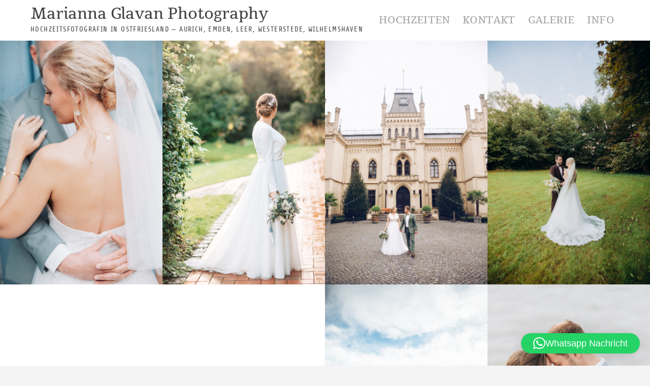

--- FILE ---
content_type: text/html; charset=UTF-8
request_url: https://www.fotograf-aurich.de/category/hochzeit/
body_size: 20586
content:
<!DOCTYPE html>
<html lang="de">
<head>
<meta charset="UTF-8" />
<link rel="profile" href="http://gmpg.org/xfn/11" />
<meta name='robots' content='index, follow, max-image-preview:large, max-snippet:-1, max-video-preview:-1' />

	<!-- This site is optimized with the Yoast SEO plugin v25.9 - https://yoast.com/wordpress/plugins/seo/ -->
	<title>Hochzeit Archive - Marianna Glavan Photography</title>
	<link rel="canonical" href="https://www.fotograf-aurich.de/category/hochzeit/" />
	<link rel="next" href="https://www.fotograf-aurich.de/category/hochzeit/page/2/" />
	<meta property="og:locale" content="de_DE" />
	<meta property="og:type" content="article" />
	<meta property="og:title" content="Hochzeit Archive - Marianna Glavan Photography" />
	<meta property="og:url" content="https://www.fotograf-aurich.de/category/hochzeit/" />
	<meta property="og:site_name" content="Marianna Glavan Photography" />
	<meta property="og:image" content="https://usercontent.one/wp/www.fotograf-aurich.de/wp-content/uploads/2019/01/Web-Lena-211.jpg?media=1759850039" />
	<meta property="og:image:width" content="1333" />
	<meta property="og:image:height" content="2000" />
	<meta property="og:image:type" content="image/jpeg" />
	<meta name="twitter:card" content="summary_large_image" />
	<script type="application/ld+json" class="yoast-schema-graph">{"@context":"https://schema.org","@graph":[{"@type":"CollectionPage","@id":"https://www.fotograf-aurich.de/category/hochzeit/","url":"https://www.fotograf-aurich.de/category/hochzeit/","name":"Hochzeit Archive - Marianna Glavan Photography","isPartOf":{"@id":"https://www.fotograf-aurich.de/#website"},"primaryImageOfPage":{"@id":"https://www.fotograf-aurich.de/category/hochzeit/#primaryimage"},"image":{"@id":"https://www.fotograf-aurich.de/category/hochzeit/#primaryimage"},"thumbnailUrl":"https://www.fotograf-aurich.de/wp-content/uploads/2022/11/Fotograf-Hochzeit-Schlospark-Oldenburg-Trauung-Wilhelmshaven-Hochzeitsfotografin-Ostfriesland-Fotografin-Hochzeit-Bad-Zwischenahn-Braut-Aurich-30.jpg","breadcrumb":{"@id":"https://www.fotograf-aurich.de/category/hochzeit/#breadcrumb"},"inLanguage":"de"},{"@type":"ImageObject","inLanguage":"de","@id":"https://www.fotograf-aurich.de/category/hochzeit/#primaryimage","url":"https://www.fotograf-aurich.de/wp-content/uploads/2022/11/Fotograf-Hochzeit-Schlospark-Oldenburg-Trauung-Wilhelmshaven-Hochzeitsfotografin-Ostfriesland-Fotografin-Hochzeit-Bad-Zwischenahn-Braut-Aurich-30.jpg","contentUrl":"https://www.fotograf-aurich.de/wp-content/uploads/2022/11/Fotograf-Hochzeit-Schlospark-Oldenburg-Trauung-Wilhelmshaven-Hochzeitsfotografin-Ostfriesland-Fotografin-Hochzeit-Bad-Zwischenahn-Braut-Aurich-30.jpg","width":720,"height":1080},{"@type":"BreadcrumbList","@id":"https://www.fotograf-aurich.de/category/hochzeit/#breadcrumb","itemListElement":[{"@type":"ListItem","position":1,"name":"Home","item":"https://www.fotograf-aurich.de/"},{"@type":"ListItem","position":2,"name":"Hochzeit"}]},{"@type":"WebSite","@id":"https://www.fotograf-aurich.de/#website","url":"https://www.fotograf-aurich.de/","name":"Marianna Glavan Photography","description":"Hochzeitsfotografin in Ostfriesland - Aurich, Emden, Leer, Westerstede, Wilhelmshaven","publisher":{"@id":"https://www.fotograf-aurich.de/#/schema/person/076fd4456727b1810ccc7826f1c6e34d"},"potentialAction":[{"@type":"SearchAction","target":{"@type":"EntryPoint","urlTemplate":"https://www.fotograf-aurich.de/?s={search_term_string}"},"query-input":{"@type":"PropertyValueSpecification","valueRequired":true,"valueName":"search_term_string"}}],"inLanguage":"de"},{"@type":["Person","Organization"],"@id":"https://www.fotograf-aurich.de/#/schema/person/076fd4456727b1810ccc7826f1c6e34d","name":"fotograf","image":{"@type":"ImageObject","inLanguage":"de","@id":"https://www.fotograf-aurich.de/#/schema/person/image/","url":"https://www.fotograf-aurich.de/wp-content/uploads/2019/04/cropped-Logo-Culoare-7.jpg","contentUrl":"https://www.fotograf-aurich.de/wp-content/uploads/2019/04/cropped-Logo-Culoare-7.jpg","width":1072,"height":848,"caption":"fotograf"},"logo":{"@id":"https://www.fotograf-aurich.de/#/schema/person/image/"}}]}</script>
	<!-- / Yoast SEO plugin. -->


<link rel="alternate" type="application/rss+xml" title="Marianna Glavan Photography &raquo; Feed" href="https://www.fotograf-aurich.de/feed/" />
<link rel="alternate" type="application/rss+xml" title="Marianna Glavan Photography &raquo; Kommentar-Feed" href="https://www.fotograf-aurich.de/comments/feed/" />
<link rel="alternate" type="application/rss+xml" title="Marianna Glavan Photography &raquo; Hochzeit Kategorie-Feed" href="https://www.fotograf-aurich.de/category/hochzeit/feed/" />
<link id='omgf-preload-0' rel='preload' href='//www.fotograf-aurich.de/wp-content/uploads/omgf/photograph-google-fonts-mod-9zw3h/rajdhani-normal-latin-ext-300.woff2?ver=1664952870' as='font' type='font/woff2' crossorigin />
<link id='omgf-preload-1' rel='preload' href='//www.fotograf-aurich.de/wp-content/uploads/omgf/photograph-google-fonts-mod-9zw3h/rajdhani-normal-latin-300.woff2?ver=1664952870' as='font' type='font/woff2' crossorigin />
<link id='omgf-preload-2' rel='preload' href='//www.fotograf-aurich.de/wp-content/uploads/omgf/photograph-google-fonts-mod-9zw3h/rajdhani-normal-latin-ext-400.woff2?ver=1664952870' as='font' type='font/woff2' crossorigin />
<link id='omgf-preload-3' rel='preload' href='//www.fotograf-aurich.de/wp-content/uploads/omgf/photograph-google-fonts-mod-9zw3h/rajdhani-normal-latin-400.woff2?ver=1664952870' as='font' type='font/woff2' crossorigin />
<link id='omgf-preload-4' rel='preload' href='//www.fotograf-aurich.de/wp-content/uploads/omgf/photograph-google-fonts-mod-9zw3h/rajdhani-normal-latin-ext-500.woff2?ver=1664952870' as='font' type='font/woff2' crossorigin />
<link id='omgf-preload-5' rel='preload' href='//www.fotograf-aurich.de/wp-content/uploads/omgf/photograph-google-fonts-mod-9zw3h/rajdhani-normal-latin-500.woff2?ver=1664952870' as='font' type='font/woff2' crossorigin />
		<!-- This site uses the Google Analytics by MonsterInsights plugin v9.11.1 - Using Analytics tracking - https://www.monsterinsights.com/ -->
							<script src="//www.googletagmanager.com/gtag/js?id=G-Q41F0MH2SS"  data-cfasync="false" data-wpfc-render="false" type="text/javascript" async></script>
			<script data-cfasync="false" data-wpfc-render="false" type="text/javascript">
				var mi_version = '9.11.1';
				var mi_track_user = true;
				var mi_no_track_reason = '';
								var MonsterInsightsDefaultLocations = {"page_location":"https:\/\/www.fotograf-aurich.de\/category\/hochzeit\/"};
								if ( typeof MonsterInsightsPrivacyGuardFilter === 'function' ) {
					var MonsterInsightsLocations = (typeof MonsterInsightsExcludeQuery === 'object') ? MonsterInsightsPrivacyGuardFilter( MonsterInsightsExcludeQuery ) : MonsterInsightsPrivacyGuardFilter( MonsterInsightsDefaultLocations );
				} else {
					var MonsterInsightsLocations = (typeof MonsterInsightsExcludeQuery === 'object') ? MonsterInsightsExcludeQuery : MonsterInsightsDefaultLocations;
				}

								var disableStrs = [
										'ga-disable-G-Q41F0MH2SS',
									];

				/* Function to detect opted out users */
				function __gtagTrackerIsOptedOut() {
					for (var index = 0; index < disableStrs.length; index++) {
						if (document.cookie.indexOf(disableStrs[index] + '=true') > -1) {
							return true;
						}
					}

					return false;
				}

				/* Disable tracking if the opt-out cookie exists. */
				if (__gtagTrackerIsOptedOut()) {
					for (var index = 0; index < disableStrs.length; index++) {
						window[disableStrs[index]] = true;
					}
				}

				/* Opt-out function */
				function __gtagTrackerOptout() {
					for (var index = 0; index < disableStrs.length; index++) {
						document.cookie = disableStrs[index] + '=true; expires=Thu, 31 Dec 2099 23:59:59 UTC; path=/';
						window[disableStrs[index]] = true;
					}
				}

				if ('undefined' === typeof gaOptout) {
					function gaOptout() {
						__gtagTrackerOptout();
					}
				}
								window.dataLayer = window.dataLayer || [];

				window.MonsterInsightsDualTracker = {
					helpers: {},
					trackers: {},
				};
				if (mi_track_user) {
					function __gtagDataLayer() {
						dataLayer.push(arguments);
					}

					function __gtagTracker(type, name, parameters) {
						if (!parameters) {
							parameters = {};
						}

						if (parameters.send_to) {
							__gtagDataLayer.apply(null, arguments);
							return;
						}

						if (type === 'event') {
														parameters.send_to = monsterinsights_frontend.v4_id;
							var hookName = name;
							if (typeof parameters['event_category'] !== 'undefined') {
								hookName = parameters['event_category'] + ':' + name;
							}

							if (typeof MonsterInsightsDualTracker.trackers[hookName] !== 'undefined') {
								MonsterInsightsDualTracker.trackers[hookName](parameters);
							} else {
								__gtagDataLayer('event', name, parameters);
							}
							
						} else {
							__gtagDataLayer.apply(null, arguments);
						}
					}

					__gtagTracker('js', new Date());
					__gtagTracker('set', {
						'developer_id.dZGIzZG': true,
											});
					if ( MonsterInsightsLocations.page_location ) {
						__gtagTracker('set', MonsterInsightsLocations);
					}
										__gtagTracker('config', 'G-Q41F0MH2SS', {"forceSSL":"true","link_attribution":"true"} );
										window.gtag = __gtagTracker;										(function () {
						/* https://developers.google.com/analytics/devguides/collection/analyticsjs/ */
						/* ga and __gaTracker compatibility shim. */
						var noopfn = function () {
							return null;
						};
						var newtracker = function () {
							return new Tracker();
						};
						var Tracker = function () {
							return null;
						};
						var p = Tracker.prototype;
						p.get = noopfn;
						p.set = noopfn;
						p.send = function () {
							var args = Array.prototype.slice.call(arguments);
							args.unshift('send');
							__gaTracker.apply(null, args);
						};
						var __gaTracker = function () {
							var len = arguments.length;
							if (len === 0) {
								return;
							}
							var f = arguments[len - 1];
							if (typeof f !== 'object' || f === null || typeof f.hitCallback !== 'function') {
								if ('send' === arguments[0]) {
									var hitConverted, hitObject = false, action;
									if ('event' === arguments[1]) {
										if ('undefined' !== typeof arguments[3]) {
											hitObject = {
												'eventAction': arguments[3],
												'eventCategory': arguments[2],
												'eventLabel': arguments[4],
												'value': arguments[5] ? arguments[5] : 1,
											}
										}
									}
									if ('pageview' === arguments[1]) {
										if ('undefined' !== typeof arguments[2]) {
											hitObject = {
												'eventAction': 'page_view',
												'page_path': arguments[2],
											}
										}
									}
									if (typeof arguments[2] === 'object') {
										hitObject = arguments[2];
									}
									if (typeof arguments[5] === 'object') {
										Object.assign(hitObject, arguments[5]);
									}
									if ('undefined' !== typeof arguments[1].hitType) {
										hitObject = arguments[1];
										if ('pageview' === hitObject.hitType) {
											hitObject.eventAction = 'page_view';
										}
									}
									if (hitObject) {
										action = 'timing' === arguments[1].hitType ? 'timing_complete' : hitObject.eventAction;
										hitConverted = mapArgs(hitObject);
										__gtagTracker('event', action, hitConverted);
									}
								}
								return;
							}

							function mapArgs(args) {
								var arg, hit = {};
								var gaMap = {
									'eventCategory': 'event_category',
									'eventAction': 'event_action',
									'eventLabel': 'event_label',
									'eventValue': 'event_value',
									'nonInteraction': 'non_interaction',
									'timingCategory': 'event_category',
									'timingVar': 'name',
									'timingValue': 'value',
									'timingLabel': 'event_label',
									'page': 'page_path',
									'location': 'page_location',
									'title': 'page_title',
									'referrer' : 'page_referrer',
								};
								for (arg in args) {
																		if (!(!args.hasOwnProperty(arg) || !gaMap.hasOwnProperty(arg))) {
										hit[gaMap[arg]] = args[arg];
									} else {
										hit[arg] = args[arg];
									}
								}
								return hit;
							}

							try {
								f.hitCallback();
							} catch (ex) {
							}
						};
						__gaTracker.create = newtracker;
						__gaTracker.getByName = newtracker;
						__gaTracker.getAll = function () {
							return [];
						};
						__gaTracker.remove = noopfn;
						__gaTracker.loaded = true;
						window['__gaTracker'] = __gaTracker;
					})();
									} else {
										console.log("");
					(function () {
						function __gtagTracker() {
							return null;
						}

						window['__gtagTracker'] = __gtagTracker;
						window['gtag'] = __gtagTracker;
					})();
									}
			</script>
							<!-- / Google Analytics by MonsterInsights -->
		<style id='wp-img-auto-sizes-contain-inline-css' type='text/css'>
img:is([sizes=auto i],[sizes^="auto," i]){contain-intrinsic-size:3000px 1500px}
/*# sourceURL=wp-img-auto-sizes-contain-inline-css */
</style>
<style id='wp-emoji-styles-inline-css' type='text/css'>

	img.wp-smiley, img.emoji {
		display: inline !important;
		border: none !important;
		box-shadow: none !important;
		height: 1em !important;
		width: 1em !important;
		margin: 0 0.07em !important;
		vertical-align: -0.1em !important;
		background: none !important;
		padding: 0 !important;
	}
/*# sourceURL=wp-emoji-styles-inline-css */
</style>
<link rel='stylesheet' id='wp-block-library-css' href='https://www.fotograf-aurich.de/wp-includes/css/dist/block-library/style.min.css?ver=6.9' type='text/css' media='all' />
<style id='classic-theme-styles-inline-css' type='text/css'>
/*! This file is auto-generated */
.wp-block-button__link{color:#fff;background-color:#32373c;border-radius:9999px;box-shadow:none;text-decoration:none;padding:calc(.667em + 2px) calc(1.333em + 2px);font-size:1.125em}.wp-block-file__button{background:#32373c;color:#fff;text-decoration:none}
/*# sourceURL=/wp-includes/css/classic-themes.min.css */
</style>
<style id='global-styles-inline-css' type='text/css'>
:root{--wp--preset--aspect-ratio--square: 1;--wp--preset--aspect-ratio--4-3: 4/3;--wp--preset--aspect-ratio--3-4: 3/4;--wp--preset--aspect-ratio--3-2: 3/2;--wp--preset--aspect-ratio--2-3: 2/3;--wp--preset--aspect-ratio--16-9: 16/9;--wp--preset--aspect-ratio--9-16: 9/16;--wp--preset--color--black: #000000;--wp--preset--color--cyan-bluish-gray: #abb8c3;--wp--preset--color--white: #ffffff;--wp--preset--color--pale-pink: #f78da7;--wp--preset--color--vivid-red: #cf2e2e;--wp--preset--color--luminous-vivid-orange: #ff6900;--wp--preset--color--luminous-vivid-amber: #fcb900;--wp--preset--color--light-green-cyan: #7bdcb5;--wp--preset--color--vivid-green-cyan: #00d084;--wp--preset--color--pale-cyan-blue: #8ed1fc;--wp--preset--color--vivid-cyan-blue: #0693e3;--wp--preset--color--vivid-purple: #9b51e0;--wp--preset--gradient--vivid-cyan-blue-to-vivid-purple: linear-gradient(135deg,rgb(6,147,227) 0%,rgb(155,81,224) 100%);--wp--preset--gradient--light-green-cyan-to-vivid-green-cyan: linear-gradient(135deg,rgb(122,220,180) 0%,rgb(0,208,130) 100%);--wp--preset--gradient--luminous-vivid-amber-to-luminous-vivid-orange: linear-gradient(135deg,rgb(252,185,0) 0%,rgb(255,105,0) 100%);--wp--preset--gradient--luminous-vivid-orange-to-vivid-red: linear-gradient(135deg,rgb(255,105,0) 0%,rgb(207,46,46) 100%);--wp--preset--gradient--very-light-gray-to-cyan-bluish-gray: linear-gradient(135deg,rgb(238,238,238) 0%,rgb(169,184,195) 100%);--wp--preset--gradient--cool-to-warm-spectrum: linear-gradient(135deg,rgb(74,234,220) 0%,rgb(151,120,209) 20%,rgb(207,42,186) 40%,rgb(238,44,130) 60%,rgb(251,105,98) 80%,rgb(254,248,76) 100%);--wp--preset--gradient--blush-light-purple: linear-gradient(135deg,rgb(255,206,236) 0%,rgb(152,150,240) 100%);--wp--preset--gradient--blush-bordeaux: linear-gradient(135deg,rgb(254,205,165) 0%,rgb(254,45,45) 50%,rgb(107,0,62) 100%);--wp--preset--gradient--luminous-dusk: linear-gradient(135deg,rgb(255,203,112) 0%,rgb(199,81,192) 50%,rgb(65,88,208) 100%);--wp--preset--gradient--pale-ocean: linear-gradient(135deg,rgb(255,245,203) 0%,rgb(182,227,212) 50%,rgb(51,167,181) 100%);--wp--preset--gradient--electric-grass: linear-gradient(135deg,rgb(202,248,128) 0%,rgb(113,206,126) 100%);--wp--preset--gradient--midnight: linear-gradient(135deg,rgb(2,3,129) 0%,rgb(40,116,252) 100%);--wp--preset--font-size--small: 13px;--wp--preset--font-size--medium: 20px;--wp--preset--font-size--large: 36px;--wp--preset--font-size--x-large: 42px;--wp--preset--spacing--20: 0.44rem;--wp--preset--spacing--30: 0.67rem;--wp--preset--spacing--40: 1rem;--wp--preset--spacing--50: 1.5rem;--wp--preset--spacing--60: 2.25rem;--wp--preset--spacing--70: 3.38rem;--wp--preset--spacing--80: 5.06rem;--wp--preset--shadow--natural: 6px 6px 9px rgba(0, 0, 0, 0.2);--wp--preset--shadow--deep: 12px 12px 50px rgba(0, 0, 0, 0.4);--wp--preset--shadow--sharp: 6px 6px 0px rgba(0, 0, 0, 0.2);--wp--preset--shadow--outlined: 6px 6px 0px -3px rgb(255, 255, 255), 6px 6px rgb(0, 0, 0);--wp--preset--shadow--crisp: 6px 6px 0px rgb(0, 0, 0);}:where(.is-layout-flex){gap: 0.5em;}:where(.is-layout-grid){gap: 0.5em;}body .is-layout-flex{display: flex;}.is-layout-flex{flex-wrap: wrap;align-items: center;}.is-layout-flex > :is(*, div){margin: 0;}body .is-layout-grid{display: grid;}.is-layout-grid > :is(*, div){margin: 0;}:where(.wp-block-columns.is-layout-flex){gap: 2em;}:where(.wp-block-columns.is-layout-grid){gap: 2em;}:where(.wp-block-post-template.is-layout-flex){gap: 1.25em;}:where(.wp-block-post-template.is-layout-grid){gap: 1.25em;}.has-black-color{color: var(--wp--preset--color--black) !important;}.has-cyan-bluish-gray-color{color: var(--wp--preset--color--cyan-bluish-gray) !important;}.has-white-color{color: var(--wp--preset--color--white) !important;}.has-pale-pink-color{color: var(--wp--preset--color--pale-pink) !important;}.has-vivid-red-color{color: var(--wp--preset--color--vivid-red) !important;}.has-luminous-vivid-orange-color{color: var(--wp--preset--color--luminous-vivid-orange) !important;}.has-luminous-vivid-amber-color{color: var(--wp--preset--color--luminous-vivid-amber) !important;}.has-light-green-cyan-color{color: var(--wp--preset--color--light-green-cyan) !important;}.has-vivid-green-cyan-color{color: var(--wp--preset--color--vivid-green-cyan) !important;}.has-pale-cyan-blue-color{color: var(--wp--preset--color--pale-cyan-blue) !important;}.has-vivid-cyan-blue-color{color: var(--wp--preset--color--vivid-cyan-blue) !important;}.has-vivid-purple-color{color: var(--wp--preset--color--vivid-purple) !important;}.has-black-background-color{background-color: var(--wp--preset--color--black) !important;}.has-cyan-bluish-gray-background-color{background-color: var(--wp--preset--color--cyan-bluish-gray) !important;}.has-white-background-color{background-color: var(--wp--preset--color--white) !important;}.has-pale-pink-background-color{background-color: var(--wp--preset--color--pale-pink) !important;}.has-vivid-red-background-color{background-color: var(--wp--preset--color--vivid-red) !important;}.has-luminous-vivid-orange-background-color{background-color: var(--wp--preset--color--luminous-vivid-orange) !important;}.has-luminous-vivid-amber-background-color{background-color: var(--wp--preset--color--luminous-vivid-amber) !important;}.has-light-green-cyan-background-color{background-color: var(--wp--preset--color--light-green-cyan) !important;}.has-vivid-green-cyan-background-color{background-color: var(--wp--preset--color--vivid-green-cyan) !important;}.has-pale-cyan-blue-background-color{background-color: var(--wp--preset--color--pale-cyan-blue) !important;}.has-vivid-cyan-blue-background-color{background-color: var(--wp--preset--color--vivid-cyan-blue) !important;}.has-vivid-purple-background-color{background-color: var(--wp--preset--color--vivid-purple) !important;}.has-black-border-color{border-color: var(--wp--preset--color--black) !important;}.has-cyan-bluish-gray-border-color{border-color: var(--wp--preset--color--cyan-bluish-gray) !important;}.has-white-border-color{border-color: var(--wp--preset--color--white) !important;}.has-pale-pink-border-color{border-color: var(--wp--preset--color--pale-pink) !important;}.has-vivid-red-border-color{border-color: var(--wp--preset--color--vivid-red) !important;}.has-luminous-vivid-orange-border-color{border-color: var(--wp--preset--color--luminous-vivid-orange) !important;}.has-luminous-vivid-amber-border-color{border-color: var(--wp--preset--color--luminous-vivid-amber) !important;}.has-light-green-cyan-border-color{border-color: var(--wp--preset--color--light-green-cyan) !important;}.has-vivid-green-cyan-border-color{border-color: var(--wp--preset--color--vivid-green-cyan) !important;}.has-pale-cyan-blue-border-color{border-color: var(--wp--preset--color--pale-cyan-blue) !important;}.has-vivid-cyan-blue-border-color{border-color: var(--wp--preset--color--vivid-cyan-blue) !important;}.has-vivid-purple-border-color{border-color: var(--wp--preset--color--vivid-purple) !important;}.has-vivid-cyan-blue-to-vivid-purple-gradient-background{background: var(--wp--preset--gradient--vivid-cyan-blue-to-vivid-purple) !important;}.has-light-green-cyan-to-vivid-green-cyan-gradient-background{background: var(--wp--preset--gradient--light-green-cyan-to-vivid-green-cyan) !important;}.has-luminous-vivid-amber-to-luminous-vivid-orange-gradient-background{background: var(--wp--preset--gradient--luminous-vivid-amber-to-luminous-vivid-orange) !important;}.has-luminous-vivid-orange-to-vivid-red-gradient-background{background: var(--wp--preset--gradient--luminous-vivid-orange-to-vivid-red) !important;}.has-very-light-gray-to-cyan-bluish-gray-gradient-background{background: var(--wp--preset--gradient--very-light-gray-to-cyan-bluish-gray) !important;}.has-cool-to-warm-spectrum-gradient-background{background: var(--wp--preset--gradient--cool-to-warm-spectrum) !important;}.has-blush-light-purple-gradient-background{background: var(--wp--preset--gradient--blush-light-purple) !important;}.has-blush-bordeaux-gradient-background{background: var(--wp--preset--gradient--blush-bordeaux) !important;}.has-luminous-dusk-gradient-background{background: var(--wp--preset--gradient--luminous-dusk) !important;}.has-pale-ocean-gradient-background{background: var(--wp--preset--gradient--pale-ocean) !important;}.has-electric-grass-gradient-background{background: var(--wp--preset--gradient--electric-grass) !important;}.has-midnight-gradient-background{background: var(--wp--preset--gradient--midnight) !important;}.has-small-font-size{font-size: var(--wp--preset--font-size--small) !important;}.has-medium-font-size{font-size: var(--wp--preset--font-size--medium) !important;}.has-large-font-size{font-size: var(--wp--preset--font-size--large) !important;}.has-x-large-font-size{font-size: var(--wp--preset--font-size--x-large) !important;}
:where(.wp-block-post-template.is-layout-flex){gap: 1.25em;}:where(.wp-block-post-template.is-layout-grid){gap: 1.25em;}
:where(.wp-block-term-template.is-layout-flex){gap: 1.25em;}:where(.wp-block-term-template.is-layout-grid){gap: 1.25em;}
:where(.wp-block-columns.is-layout-flex){gap: 2em;}:where(.wp-block-columns.is-layout-grid){gap: 2em;}
:root :where(.wp-block-pullquote){font-size: 1.5em;line-height: 1.6;}
/*# sourceURL=global-styles-inline-css */
</style>
<link rel='stylesheet' id='contact-form-7-css' href='https://usercontent.one/wp/www.fotograf-aurich.de/wp-content/plugins/contact-form-7/includes/css/styles.css?ver=6.1.4&media=1759850039' type='text/css' media='all' />
<link rel='stylesheet' id='rt-fontawsome-css' href='https://usercontent.one/wp/www.fotograf-aurich.de/wp-content/plugins/the-post-grid/assets/vendor/font-awesome/css/font-awesome.min.css?media=1759850039?ver=1768141923' type='text/css' media='all' />
<link rel='stylesheet' id='rt-tpg-css' href='https://usercontent.one/wp/www.fotograf-aurich.de/wp-content/plugins/the-post-grid/assets/css/thepostgrid.min.css?media=1759850039?ver=1768141923' type='text/css' media='all' />
<link rel='stylesheet' id='photograph-styles-css' href='https://usercontent.one/wp/www.fotograf-aurich.de/wp-content/plugins/photograph-plus/inc/css/photograph-styles.css?ver=6.9&media=1759850039' type='text/css' media='all' />
<link rel='stylesheet' id='photograph-google-fonts-css' href='https://usercontent.one/wp/www.fotograf-aurich.de/wp-content/fonts/4f9a88d480b34ef32a01075c7495b9cf.css?ver=6.9&media=1759850039' type='text/css' media='all' />
<link rel='stylesheet' id='photograph-style-css' href='https://usercontent.one/wp/www.fotograf-aurich.de/wp-content/themes/photograph/style.css?ver=6.9&media=1759850039' type='text/css' media='all' />
<style id='photograph-style-inline-css' type='text/css'>
/* Nav, links and hover */

		a,
		ul li a:hover,
		ol li a:hover,
		.main-navigation a:hover, /* Navigation */
		.main-navigation a:focus,
		.main-navigation ul li.current-menu-item a,
		.main-navigation ul li.current_page_ancestor a,
		.main-navigation ul li.current-menu-ancestor a,
		.main-navigation ul li.current_page_item a,
		.main-navigation ul li:hover > a,
		.main-navigation li.current-menu-ancestor.menu-item-has-children > a:after,
		.main-navigation li.current-menu-item.menu-item-has-children > a:after,
		.main-navigation ul li:hover > a:after,
		.main-navigation li.menu-item-has-children > a:hover:after,
		.main-navigation li.page_item_has_children > a:hover:after,
		.main-navigation ul li ul li a:hover,
		.main-navigation ul li ul li a:focus,
		.main-navigation ul li ul li:hover > a,
		.main-navigation ul li.current-menu-item ul li a:hover,
		.side-menu-wrap .side-nav-wrap a:hover, /* Side Menu */
		.side-menu-wrap .side-nav-wrap a:focus,
		.entry-title a:hover, /* Post */
		.entry-title a:focus,
		.entry-title a:active,
		.entry-meta a:hover,
		.image-navigation .nav-links a,
		a.more-link,
		.widget ul li a:hover, /* Widgets */
		.widget ul li a:focus,
		.widget-title a:hover,
		.widget_contact ul li a:hover,
		.widget_contact ul li a:focus,
		.site-info .copyright a:hover, /* Footer */
		.site-info .copyright a:focus,
		#secondary .widget-title,
		#colophon .widget ul li a:hover,
		#colophon .widget ul li a:focus,
		#footer-navigation a:hover,
		#footer-navigation a:focus,
		blockquote:before,
		.filter-button div button:hover,
		.filter-button div button.active,
		.couples-row .couples-column:first-child:before {
			color: #ffffff; 
		}

		.main-navigation ul li ul:before,
		.side-menu:after,
		.page-overlay:before,
		#secondary .widget-title:before,
		.featured-gallery .featured-text-content,
		.maps-container:before {
			background-color: #ffffff; 
		}

		.main-navigation ul li ul:after {
			border-bottom-color: #ffffff; 
		}

		/* Webkit */
		::selection {
			background: #ffffff;
			color: #fff; 
		} 

		/* Gecko/Mozilla */
		::-moz-selection {
			background: #ffffff;
			color: #fff; 
		} 

		/* Accessibility
		================================================== */
		.screen-reader-text:hover,
		.screen-reader-text:active,
		.screen-reader-text:focus {
			background-color: #f1f1f1;
			color: #ffffff; 
		}

		/* Default Buttons
		================================================== */
		input[type="reset"],/* Forms  */
		input[type="button"],
		input[type="submit"],
		.search-submit,
		.btn-default,
		.widget_tag_cloud a,
		.search-x {
			background-color: #ffffff; 
		}

		/* #Search Box
		================================================== */
		#search-box .search-submit {
			border-bottom: 1px solid #ffffff;
			color: #ffffff; 
		}

		#search-box input[type="search"] {
			border-bottom: 1px solid #ffffff; 
		}

		/* #bbpress
		================================================== */
		#bbpress-forums .bbp-topics a:hover {
			color: #ffffff; 
		}

		.bbp-submit-wrapper button.submit {
			background-color: #ffffff;
			border: 1px solid #ffffff; 
		}

		/* Woocommerce
		================================================== */
		.woocommerce #respond input#submit,
		.woocommerce a.button, 
		.woocommerce button.button, 
		.woocommerce input.button,
		.woocommerce #respond input#submit.alt, 
		.woocommerce a.button.alt, 
		.woocommerce button.button.alt, 
		.woocommerce input.button.alt,
		.woocommerce-demo-store p.demo_store {
			background-color: #ffffff; 
		}

		.woocommerce .woocommerce-message:before {
			color:#ffffff; 
		}.jarallax-video-pause {
			display: none;
		}

	/****************************************************************/
						/*.... Color Options Plus....*/
	/****************************************************************/
	/* Nav, links and hover */

	a,
	ul li a:hover,
	ol li a:hover,
	.main-navigation a:hover, /* Navigation */
	.main-navigation a:focus,
	.main-navigation ul li.current-menu-item a,
	.main-navigation ul li.current_page_ancestor a,
	.main-navigation ul li.current-menu-ancestor a,
	.main-navigation ul li.current_page_item a,
	.main-navigation ul li:hover > a,
	.main-navigation li.current-menu-ancestor.menu-item-has-children > a:after,
	.main-navigation li.current-menu-item.menu-item-has-children > a:after,
	.main-navigation ul li:hover > a:after,
	.main-navigation li.menu-item-has-children > a:hover:after,
	.main-navigation li.page_item_has_children > a:hover:after,
	.main-navigation ul li ul li a:hover,
	.main-navigation ul li ul li a:focus,
	.main-navigation ul li ul li:hover > a,
	.main-navigation ul li.current-menu-item ul li a:hover,
	.side-menu-wrap .side-nav-wrap a:hover, /* Side Menu */
	.side-menu-wrap .side-nav-wrap a:focus,
	.entry-title a:hover, /* Post */
	.entry-title a:focus,
	.entry-title a:active,
	.entry-meta a:hover,
	.image-navigation .nav-links a,
	a.more-link,
	.widget ul li a:hover, /* Widgets */
	.widget ul li a:focus,
	.widget-title a:hover,
	.widget_contact ul li a:hover,
	.widget_contact ul li a:focus,
	.site-info .copyright a:hover, /* Footer */
	.site-info .copyright a:focus,
	#secondary .widget-title,
	#colophon .widget ul li a:hover,
	#colophon .widget ul li a:focus,
	#footer-navigation a:hover,
	#footer-navigation a:focus,
	blockquote:before,
	.filter-button div button:hover,
	.filter-button div button.active,
	.couples-row .couples-column:first-child:before {
		color: #020202;
	}

	.main-navigation ul li ul:before,
	.side-menu:after,
	.page-overlay:before,
	#secondary .widget-title:before,
	.featured-gallery .featured-text-content,
	.maps-container:before {
		background-color: #020202;
	}

	.main-navigation ul li ul:after {
		border-bottom-color: #020202;
	}

	/* Webkit */
	::selection {
		background: #020202;
		color: #fff;
	}

	/* Gecko/Mozilla */
	::-moz-selection {
		background: #020202;
		color: #fff;
	}

	/* Accessibility
	================================================== */
	.screen-reader-text:hover,
	.screen-reader-text:active,
	.screen-reader-text:focus {
		background-color: #f1f1f1;
		color: #020202;
	}

	/* Default Buttons
	================================================== */
	input[type="reset"],/* Forms  */
	input[type="button"],
	input[type="submit"],
	.search-submit,
	.btn-default,
	.widget_tag_cloud a,
	.search-x {
		background-color: #444444;
	}

	/* #Search Box
	================================================== */
	#search-box .search-submit {
		border-bottom: 1px solid #444444;
		color: #444444;
	}

	#search-box input[type="search"] {
		border-bottom: 1px solid #444444;
	}

	/* Side Sidebar
================================================== */

	.side-menu:after,
	.page-overlay:before {
		background-color: #ffffff;
	}

	/* #bbpress
	================================================== */
	#bbpress-forums .bbp-topics a:hover {
		color: #ffffff;
	}

	.bbp-submit-wrapper button.submit {
		background-color: #ffffff;
		border: 1px solid #ffffff;
	}

	/* Woocommerce
	================================================== */
	.woocommerce #respond input#submit,
	.woocommerce a.button, 
	.woocommerce button.button, 
	.woocommerce input.button,
	.woocommerce #respond input#submit.alt, 
	.woocommerce a.button.alt, 
	.woocommerce button.button.alt, 
	.woocommerce input.button.alt,
	.woocommerce-demo-store p.demo_store {
		background-color: #ffffff;
	}

	.woocommerce .woocommerce-message:before {
		color: #ffffff;
	}

	

	/****************************************************************/
						/*.... Background Color Plus....*/
	/****************************************************************/
	/*.... Full Page ....*/

	#page {
		background-color: #ffffff;
	}

	/*.... Sticky Header ....*/

	#sticky-header,
	.is-sticky #sticky-header {
		background-color: #ffffff;
	}

	@media only screen and (max-width: 980px) {
		.is-sticky #sticky-header {
			background-color: #ffffff;
		}
	}

	/*.... Form Textarea ....*/ 

	input[type="text"],
	input[type="email"],
	input[type="url"],
	input[type="tel"],
	input[type="number"],
	input[type="date"],
	input[type="search"],
	input[type="password"],
	textarea {

		background-color: #ffffff;
	}

	/*.... Blockquote ....*/ 

	blockquote {
		background-color: ;
		padding: 20px 30px 20px 50px;
	}

	blockquote:before {
		top: 10px;
		left: 10px;
	}

	/* Page Title */
	.page-header {
		background-color: #ffffff;
	}

	/* Home Page Gallery Post(No Image) */
	.featured-gallery .featured-text-content {
		background-color: #ffffff;
	}

	/* Blog page post*/
	.post-featured-gallery-wrap,
	.entry-thumb .entry-meta {
		background-color: ;
	}

	/*.... Footer ....*/ 

	#colophon .widget-wrap {
		background-color: #ffffff;
	}

	/*.... Footer Site Info ....*/ 

	#colophon .site-info {
		background-color: #ededed;
	}

	/*.... Side Menu ....*/
	.side-menu {
	  background-color: #ffffff;
	}

	/* Home Page Gallery */
	.featured-gallery-wrap {
		background-color: #ffffff;
	}
	.featured-gallery-wrap:not(.no-border) .featured-gallery {
		margin: 0 5px 0;
	}

	.featured-gallery-wrap:not(.no-border) .featured-gallery-content {
		padding: 5px 0;
	}

	

	/****************************************************************/
						/*.... Font Color Plus....*/
	/****************************************************************/
	/* Typography Content */
	body,
	button,
	input,
	select,
	textarea {
		color: #444444;
	}

	/* List and Widget List */

	ul li a,
	ol li a,
	.widget ul li a {
		color: #878787;
	}

	/* ----- Headings and Entry Title  ----- */
	h1,
	h2, 
	h3, 
	h4, 
	h5, 
	h6,
	th,
	h1 a, 
	h2 a, 
	h3 a, 
	h4 a, 
	h5 a, 
	h6 a
	.entry-title,
	.entry-title a {
		color: #222222;
	}

	/* Site Title */
	#site-title a {
		color: #424242;
	}

	 /* Site Description */
	#site-description {
		color: #444444;
	}

	/* Navigation */
	.main-navigation a,
	.main-navigation li.menu-item-has-children > a:after,
	.main-navigation li.page_item_has_children > a:after,
	.main-navigation li.menu-item-has-children > a:after,
	.main-navigation li li.menu-item-has-children > a:after,
	.main-navigation li.page_item_has_children > a:after,
	.main-navigation li li.page_item_has_children > a:after {
		color: #a3a3a3;
	}

	/* Not For Change */
	@media only screen and (max-width: 980px) {
		.main-navigation a,
		.main-navigation li.menu-item-has-children > a:after,
		.main-navigation li.page_item_has_children > a:after,
		.main-navigation li.menu-item-has-children > a:after,
		.main-navigation li li.menu-item-has-children > a:after,
		.main-navigation li.page_item_has_children > a:after,
		.main-navigation li li.page_item_has_children > a:after {
			color: #a3a3a3;
		}
	}

	/* Dropdown Navigation */
	.main-navigation ul li ul li a,
	.main-navigation ul li.current-menu-item ul li a,
	.main-navigation ul li ul li.current-menu-item a,
	.main-navigation ul li.current_page_ancestor ul li a,
	.main-navigation ul li.current-menu-ancestor ul li a,
	.main-navigation ul li.current_page_item ul li a,
	.main-navigation li li.menu-item-has-children > a:after,
	.main-navigation li li.page_item_has_children > a:after {
		color: #722323;
	}

	/* Not For Change */
	@media only screen and (max-width: 980px) {
		.main-navigation ul li ul li a,
		.main-navigation ul li.current-menu-item ul li a,
		.main-navigation ul li ul li.current-menu-item a,
		.main-navigation ul li.current_page_ancestor ul li a,
		.main-navigation ul li.current-menu-ancestor ul li a,
		.main-navigation ul li.current_page_item ul li a,
		.main-navigation li li.menu-item-has-children > a:after,
		.main-navigation li li.page_item_has_children > a:after {
			color: #722323;
		}
	}

	/* Header search and Side menu Button */
	.show-menu-toggle .bars:after, 
	.show-menu-toggle .bars:before,
	.show-menu-toggle .bars,
	.header-search:after {
		background-color: #6b6b6b;
	}

	.show-menu-toggle,
	.header-search:before {
		border-color: #6b6b6b;
	}

	/* Side Navigation */
	.side-menu-wrap .side-nav-wrap a {
		color: #303030;
	}

	/* ----- Post Meta Links ----- */
	.entry-meta span,
	.entry-meta,
	.entry-meta a {
		color: #484848;
	}

	/* ----- Page Title ----- */
	.page-title {
		color: #343434;
	}

	/* -----  #Blockquot  ----- */
	blockquote,
	.about-template .about-contant #primary blockquote p {
		color: #81d742;
	}

	/* Widgets Titles */
	.widget-title,
	.widget-title a {
		color: #222222;
	}

	/* Social Icon */
	.header-social-block .social-links li a {
		color: #a8a8a8;
		border-color: #a8a8a8;
	}

	/* Sidebar Social Icon */
	.social-links li a {
		color: #aaaaaa;
	}

	/* Footer Social Icon */
	.site-info .social-links a {
		color: #969696;
	}

	/* Main Slider/Video/Image Text Content */
	.slider-content .slider-title,
	.slider-content .slider-title a,
	.slider-content .slider-text,
	.vid-thumb-content .vid-thumb-title, 
	.vid-thumb-content .vid-thumb-title a,
	.vid-thumb-content .vid-thumb-text {
		color: #ffffff;
	}

	/* Footer Widget Title */
	#colophon .widget-title,
	#colophon .widget-title a {
		color: #222222;
	}

	/* Footer copyright */
	.site-info .copyright {
		color: #666666;
	}

	/* Footer Copyright link */
	.site-info .copyright a {
		color: #000000;
	}

	/* Home Page Gallery Title */
	.featured-gallery-title {
		color: #262626;
	}

	/* Home Page Gallery Filter Navigation */
	.filter-button div button {
		color: #6b6b6b;
	}

	/* Home Page Gallery Post Title */
	.featured-text-content .featured-title a {
		color: #848484;
	}

	
.layer-slider .slider-content,
		.vid-thumb-bg .vid-thumb-content {
			left: auto;
			max-width: 70%;
			right: 15%;
			text-align: right;
		}
/*# sourceURL=photograph-style-inline-css */
</style>
<link rel='stylesheet' id='animate-css-css' href='https://usercontent.one/wp/www.fotograf-aurich.de/wp-content/themes/photograph/assets/wow/css/animate.min.css?ver=6.9&media=1759850039' type='text/css' media='all' />
<link rel='stylesheet' id='font-awesome-css' href='https://usercontent.one/wp/www.fotograf-aurich.de/wp-content/plugins/elementor/assets/lib/font-awesome/css/font-awesome.min.css?ver=4.7.0&media=1759850039' type='text/css' media='all' />
<link rel='stylesheet' id='photograph-responsive-css' href='https://usercontent.one/wp/www.fotograf-aurich.de/wp-content/themes/photograph/css/responsive.css?ver=6.9&media=1759850039' type='text/css' media='all' />
<style id='rocket-lazyload-inline-css' type='text/css'>
.rll-youtube-player{position:relative;padding-bottom:56.23%;height:0;overflow:hidden;max-width:100%;}.rll-youtube-player:focus-within{outline: 2px solid currentColor;outline-offset: 5px;}.rll-youtube-player iframe{position:absolute;top:0;left:0;width:100%;height:100%;z-index:100;background:0 0}.rll-youtube-player img{bottom:0;display:block;left:0;margin:auto;max-width:100%;width:100%;position:absolute;right:0;top:0;border:none;height:auto;-webkit-transition:.4s all;-moz-transition:.4s all;transition:.4s all}.rll-youtube-player img:hover{-webkit-filter:brightness(75%)}.rll-youtube-player .play{height:100%;width:100%;left:0;top:0;position:absolute;background:url(https://usercontent.one/wp/www.fotograf-aurich.de/wp-content/plugins/wp-rocket/assets/img/youtube.png?media=1759850039) no-repeat center;background-color: transparent !important;cursor:pointer;border:none;}.wp-embed-responsive .wp-has-aspect-ratio .rll-youtube-player{position:absolute;padding-bottom:0;width:100%;height:100%;top:0;bottom:0;left:0;right:0}
/*# sourceURL=rocket-lazyload-inline-css */
</style>
<script type="text/javascript" src="https://usercontent.one/wp/www.fotograf-aurich.de/wp-content/plugins/google-analytics-for-wordpress/assets/js/frontend-gtag.js?ver=9.11.1&media=1759850039" id="monsterinsights-frontend-script-js" async="async" data-wp-strategy="async"></script>
<script data-cfasync="false" data-wpfc-render="false" type="text/javascript" id='monsterinsights-frontend-script-js-extra'>/* <![CDATA[ */
var monsterinsights_frontend = {"js_events_tracking":"true","download_extensions":"doc,pdf,ppt,zip,xls,docx,pptx,xlsx","inbound_paths":"[{\"path\":\"\\\/go\\\/\",\"label\":\"affiliate\"},{\"path\":\"\\\/recommend\\\/\",\"label\":\"affiliate\"}]","home_url":"https:\/\/www.fotograf-aurich.de","hash_tracking":"false","v4_id":"G-Q41F0MH2SS"};/* ]]> */
</script>
<script type="text/javascript" src="https://www.fotograf-aurich.de/wp-includes/js/jquery/jquery.min.js?ver=3.7.1" id="jquery-core-js"></script>
<script type="text/javascript" src="https://www.fotograf-aurich.de/wp-includes/js/jquery/jquery-migrate.min.js?ver=3.4.1" id="jquery-migrate-js"></script>
<link rel="https://api.w.org/" href="https://www.fotograf-aurich.de/wp-json/" /><link rel="alternate" title="JSON" type="application/json" href="https://www.fotograf-aurich.de/wp-json/wp/v2/categories/36" /><link rel="EditURI" type="application/rsd+xml" title="RSD" href="https://www.fotograf-aurich.de/xmlrpc.php?rsd" />
<meta name="generator" content="WordPress 6.9" />

		<!-- GA Google Analytics @ https://m0n.co/ga -->
		<script>
			(function(i,s,o,g,r,a,m){i['GoogleAnalyticsObject']=r;i[r]=i[r]||function(){
			(i[r].q=i[r].q||[]).push(arguments)},i[r].l=1*new Date();a=s.createElement(o),
			m=s.getElementsByTagName(o)[0];a.async=1;a.src=g;m.parentNode.insertBefore(a,m)
			})(window,document,'script','https://www.google-analytics.com/analytics.js','ga');
			ga('create', 'UA-134055791-1', 'auto');
			ga('require', 'displayfeatures');
			ga('send', 'pageview');
		</script>

	<style>[class*=" icon-oc-"],[class^=icon-oc-]{speak:none;font-style:normal;font-weight:400;font-variant:normal;text-transform:none;line-height:1;-webkit-font-smoothing:antialiased;-moz-osx-font-smoothing:grayscale}.icon-oc-one-com-white-32px-fill:before{content:"901"}.icon-oc-one-com:before{content:"900"}#one-com-icon,.toplevel_page_onecom-wp .wp-menu-image{speak:none;display:flex;align-items:center;justify-content:center;text-transform:none;line-height:1;-webkit-font-smoothing:antialiased;-moz-osx-font-smoothing:grayscale}.onecom-wp-admin-bar-item>a,.toplevel_page_onecom-wp>.wp-menu-name{font-size:16px;font-weight:400;line-height:1}.toplevel_page_onecom-wp>.wp-menu-name img{width:69px;height:9px;}.wp-submenu-wrap.wp-submenu>.wp-submenu-head>img{width:88px;height:auto}.onecom-wp-admin-bar-item>a img{height:7px!important}.onecom-wp-admin-bar-item>a img,.toplevel_page_onecom-wp>.wp-menu-name img{opacity:.8}.onecom-wp-admin-bar-item.hover>a img,.toplevel_page_onecom-wp.wp-has-current-submenu>.wp-menu-name img,li.opensub>a.toplevel_page_onecom-wp>.wp-menu-name img{opacity:1}#one-com-icon:before,.onecom-wp-admin-bar-item>a:before,.toplevel_page_onecom-wp>.wp-menu-image:before{content:'';position:static!important;background-color:rgba(240,245,250,.4);border-radius:102px;width:18px;height:18px;padding:0!important}.onecom-wp-admin-bar-item>a:before{width:14px;height:14px}.onecom-wp-admin-bar-item.hover>a:before,.toplevel_page_onecom-wp.opensub>a>.wp-menu-image:before,.toplevel_page_onecom-wp.wp-has-current-submenu>.wp-menu-image:before{background-color:#76b82a}.onecom-wp-admin-bar-item>a{display:inline-flex!important;align-items:center;justify-content:center}#one-com-logo-wrapper{font-size:4em}#one-com-icon{vertical-align:middle}.imagify-welcome{display:none !important;}</style>        <style>
            :root {
                --tpg-primary-color: #0d6efd;
                --tpg-secondary-color: #0654c4;
                --tpg-primary-light: #c4d0ff
            }

                        body .rt-tpg-container .rt-loading,
            body #bottom-script-loader .rt-ball-clip-rotate {
                color: #0367bf !important;
            }

                    </style>
					<style type="text/css">
				
				 /*.... Main Content ....*/
				body,
				button,
				input,
				select,
				textarea {
					font-family: 'Judson', "Helvetica Neue", helvetica, arial, sans-serif;
				}
								 /*.... Site Title ....*/
				#site-title {
					font-family: 'Tienne', sans-serif;
					font-style: normal;
				}
								/*.... Site Description ....*/
				#site-description {
					font-family: 'Moulpali', sans-serif;
				}
								 /*.... Main Navigation ....*/
				.main-navigation a {
					font-family: 'Tienne', sans-serif;
				}
																																 /*.... Blockquote ....*/
				blockquote {
					font-family: 'Roboto Condensed', sans-serif;
				}
								 /*.... Home Page Gallery Post Title(No Image) ....*/
				.featured-text-content .featured-title {
					font-family: 'Revalia', sans-serif;
				}
							</style>
		
						<style type="text/css">
														body,
					button,
					input,
					select,
					textarea {
						font-size: 22px;
					}
				
					/* Logo-Name-Description
					================================================== */
					/* Site Title */
					#site-title {
						font-size: 30px;
					}
				
					/* Site Description */
					#site-description {
						font-size: 14px;
					}
									/* Navigation
					================================================== */
					/* Navigation Menu */
					.main-navigation a {
						font-size: 20px;
					}
									/* Navigation Child */
					.main-navigation ul li ul li a {
						font-size: 11px;
					}
									/* Side Sidebar  Navigation*/
					.side-menu-wrap .side-nav-wrap a {
						font-size: 10px;
					}
									/* Sidebar Widget Title */
					#secondary .widget-title {
						font-size: 7px;
					}
									/* ----- Footer Widget Title ----- */
					#colophon .widget-title {
						font-size: 20px;
					}
								</style>
			<meta name="viewport" content="width=device-width" />
	<meta name="generator" content="Elementor 3.34.1; features: e_font_icon_svg, additional_custom_breakpoints; settings: css_print_method-external, google_font-enabled, font_display-auto">
			<style>
				.e-con.e-parent:nth-of-type(n+4):not(.e-lazyloaded):not(.e-no-lazyload),
				.e-con.e-parent:nth-of-type(n+4):not(.e-lazyloaded):not(.e-no-lazyload) * {
					background-image: none !important;
				}
				@media screen and (max-height: 1024px) {
					.e-con.e-parent:nth-of-type(n+3):not(.e-lazyloaded):not(.e-no-lazyload),
					.e-con.e-parent:nth-of-type(n+3):not(.e-lazyloaded):not(.e-no-lazyload) * {
						background-image: none !important;
					}
				}
				@media screen and (max-height: 640px) {
					.e-con.e-parent:nth-of-type(n+2):not(.e-lazyloaded):not(.e-no-lazyload),
					.e-con.e-parent:nth-of-type(n+2):not(.e-lazyloaded):not(.e-no-lazyload) * {
						background-image: none !important;
					}
				}
			</style>
			<link rel="icon" href="https://usercontent.one/wp/www.fotograf-aurich.de/wp-content/uploads/2019/04/cropped-Logo-Culoare-8-32x32.jpg?media=1759850039" sizes="32x32" />
<link rel="icon" href="https://usercontent.one/wp/www.fotograf-aurich.de/wp-content/uploads/2019/04/cropped-Logo-Culoare-8-192x192.jpg?media=1759850039" sizes="192x192" />
<link rel="apple-touch-icon" href="https://usercontent.one/wp/www.fotograf-aurich.de/wp-content/uploads/2019/04/cropped-Logo-Culoare-8-180x180.jpg?media=1759850039" />
<meta name="msapplication-TileImage" content="https://usercontent.one/wp/www.fotograf-aurich.de/wp-content/uploads/2019/04/cropped-Logo-Culoare-8-270x270.jpg?media=1759850039" />
		<style type="text/css" id="wp-custom-css">
			
.menu-toggle span,
.menu-toggle span:before,
.menu-toggle span:after {
  background-color: black !important;
}
.menu-toggle + .menu-toggle {
  display: none !important;
}

		</style>
		<noscript><style id="rocket-lazyload-nojs-css">.rll-youtube-player, [data-lazy-src]{display:none !important;}</style></noscript></head>
<body class="archive category category-hochzeit category-36 wp-custom-logo wp-embed-responsive wp-theme-photograph rttpg rttpg-7.8.8 radius-frontend rttpg-body-wrap full-width-layout  elementor-default elementor-kit-2681 modula-best-grid-gallery">
	<div id="page" class="site">
	<a class="skip-link screen-reader-text" href="#site-content-contain">Skip to content</a>
	<!-- Masthead ============================================= -->
	<header id="masthead" class="site-header clearfix" role="banner">
				<div class="header-wrap">
			
			<!-- Top Header============================================= -->
			<div class="top-header">

				<!-- Main Header============================================= -->
				<div id="sticky-header" class="clearfix">
					<div class="main-header clearfix">
						<div id="site-branding"><div id="site-detail"> <h2 id="site-title"> 				<a href="https://www.fotograf-aurich.de/" title="Marianna Glavan Photography" rel="home"> Marianna Glavan Photography </a>
				 </h2> <!-- end .site-title --> 					<div id="site-description"> Hochzeitsfotografin in Ostfriesland &#8211; Aurich, Emden, Leer, Westerstede, Wilhelmshaven </div> <!-- end #site-description -->
			
		</div></div>
							<!-- Main Nav ============================================= -->
															<nav id="site-navigation" class="main-navigation clearfix" role="navigation" aria-label="Main Menu">

								<button type="button" class="menu-toggle" aria-controls="primary-menu" aria-expanded="false">
									<span class="line-bar"></span>
							  	</button>
							  	<!-- end .menu-toggle -->
								
									<ul id="primary-menu" class="menu nav-menu"><li id="menu-item-1211" class="menu-item menu-item-type-post_type menu-item-object-page menu-item-1211"><a href="https://www.fotograf-aurich.de/hochzeiten/">Hochzeiten</a></li>
<li id="menu-item-1168" class="menu-item menu-item-type-post_type menu-item-object-page menu-item-1168"><a href="https://www.fotograf-aurich.de/kontakt/">Kontakt</a></li>
<li id="menu-item-1518" class="menu-item menu-item-type-post_type menu-item-object-page menu-item-1518"><a href="https://www.fotograf-aurich.de/galerie/">Galerie</a></li>
<li id="menu-item-3923" class="menu-item menu-item-type-post_type menu-item-object-page menu-item-3923"><a href="https://www.fotograf-aurich.de/info/">Info</a></li>
</ul>								</nav> <!-- end #site-navigation -->
															<div class="right-toggle">
																		<button class="menu-toggle" aria-controls="primary-menu" aria-expanded="false">
										<span class="line-bar"></span>
								  	</button>
								  	<!-- end .menu-toggle -->
								  									</div>
								<!-- end .right-toggle -->
													</div> <!-- end .main-header -->
				</div> <!-- end #sticky-header -->
			</div> <!-- end .top-header -->
					</div><!-- end .header-wrap -->
		<div class="header-social-block"></div><!-- end .header-social-block -->		<!-- Main Slider ============================================= -->
		
				<button type="button" class="scroll-down" type="button"><span>menu</span><span></span><span></span></button><!-- Scroll Down Button -->
	</header> <!-- end #masthead -->
	<!-- Main Page Start ============================================= -->
	<div id="site-content-contain" class="site-content-contain">
		<div id="content" class="site-content">
		<div class="wrap">
	<header class="page-header">
		<h1 class="page-title">Kategorie: <span>Hochzeit</span></h1>	</header><!-- .page-header -->
	<div id="primary" class="content-area">
		<main id="main" class="site-main" role="main">
			<div class="container post-featured-gallery post-gallery-col-4 no-posts-border text-hover-presentation ">
							
						<article id="post-4456" class="post-featured-item post-4456 post type-post status-publish format-standard has-post-thumbnail hentry category-hochzeit">
		<div class="post-featured-gallery-wrap freesia-animation fadeInUp">
							<div class="entry-thumb">
				<figure class="entry-thumb-content">
											<a class="popup-image" data-fancybox="post-gallery" data-title="Hochzeit in Oldenburg, Schlossgarten" href="https://www.fotograf-aurich.de/hochzeit-in-oldenburg-schlossgarten/" >
						<img fetchpriority="high" width="720" height="1080" src="data:image/svg+xml,%3Csvg%20xmlns='http://www.w3.org/2000/svg'%20viewBox='0%200%20720%201080'%3E%3C/svg%3E" class="attachment-post-thumbnail size-post-thumbnail wp-post-image" alt="" decoding="async" data-lazy-srcset="https://usercontent.one/wp/www.fotograf-aurich.de/wp-content/uploads/2022/11/Fotograf-Hochzeit-Schlospark-Oldenburg-Trauung-Wilhelmshaven-Hochzeitsfotografin-Ostfriesland-Fotografin-Hochzeit-Bad-Zwischenahn-Braut-Aurich-30.jpg?media=1759850039 720w, https://usercontent.one/wp/www.fotograf-aurich.de/wp-content/uploads/2022/11/Fotograf-Hochzeit-Schlospark-Oldenburg-Trauung-Wilhelmshaven-Hochzeitsfotografin-Ostfriesland-Fotografin-Hochzeit-Bad-Zwischenahn-Braut-Aurich-30-200x300.jpg?media=1759850039 200w, https://usercontent.one/wp/www.fotograf-aurich.de/wp-content/uploads/2022/11/Fotograf-Hochzeit-Schlospark-Oldenburg-Trauung-Wilhelmshaven-Hochzeitsfotografin-Ostfriesland-Fotografin-Hochzeit-Bad-Zwischenahn-Braut-Aurich-30-683x1024.jpg?media=1759850039 683w" data-lazy-sizes="(max-width: 720px) 100vw, 720px" data-lazy-src="https://usercontent.one/wp/www.fotograf-aurich.de/wp-content/uploads/2022/11/Fotograf-Hochzeit-Schlospark-Oldenburg-Trauung-Wilhelmshaven-Hochzeitsfotografin-Ostfriesland-Fotografin-Hochzeit-Bad-Zwischenahn-Braut-Aurich-30.jpg?media=1759850039" /><noscript><img fetchpriority="high" width="720" height="1080" src="https://usercontent.one/wp/www.fotograf-aurich.de/wp-content/uploads/2022/11/Fotograf-Hochzeit-Schlospark-Oldenburg-Trauung-Wilhelmshaven-Hochzeitsfotografin-Ostfriesland-Fotografin-Hochzeit-Bad-Zwischenahn-Braut-Aurich-30.jpg?media=1759850039" class="attachment-post-thumbnail size-post-thumbnail wp-post-image" alt="" decoding="async" srcset="https://usercontent.one/wp/www.fotograf-aurich.de/wp-content/uploads/2022/11/Fotograf-Hochzeit-Schlospark-Oldenburg-Trauung-Wilhelmshaven-Hochzeitsfotografin-Ostfriesland-Fotografin-Hochzeit-Bad-Zwischenahn-Braut-Aurich-30.jpg?media=1759850039 720w, https://usercontent.one/wp/www.fotograf-aurich.de/wp-content/uploads/2022/11/Fotograf-Hochzeit-Schlospark-Oldenburg-Trauung-Wilhelmshaven-Hochzeitsfotografin-Ostfriesland-Fotografin-Hochzeit-Bad-Zwischenahn-Braut-Aurich-30-200x300.jpg?media=1759850039 200w, https://usercontent.one/wp/www.fotograf-aurich.de/wp-content/uploads/2022/11/Fotograf-Hochzeit-Schlospark-Oldenburg-Trauung-Wilhelmshaven-Hochzeitsfotografin-Ostfriesland-Fotografin-Hochzeit-Bad-Zwischenahn-Braut-Aurich-30-683x1024.jpg?media=1759850039 683w" sizes="(max-width: 720px) 100vw, 720px" /></noscript>						</a>
									</figure><!-- end.post-featured-image  -->
								
			</div><!-- end .entry-thumb -->
				<div class="entry-details">
			<header class="entry-header">
								<h2 class="entry-title"> <a href="https://www.fotograf-aurich.de/hochzeit-in-oldenburg-schlossgarten/" title="Hochzeit in Oldenburg, Schlossgarten"> Hochzeit in Oldenburg, Schlossgarten </a> </h2> <!-- end.entry-title -->
			</header><!-- end .entry-header -->
			
			<div class="entry-content">
				<p>Als Hochzeitsfotografin in Oldenburg und Bad Zwischenahn Ihr heiratet bald und seid auf der Suche nach dem passenden Hochzeitsfotograf oder Fotografin in Oldenburg? Schön dass ihr auf meine Webseite&hellip; </p>
					<a href="https://www.fotograf-aurich.de/hochzeit-in-oldenburg-schlossgarten/" class="more-link">Mehr sehen<span class="screen-reader-text"> Hochzeit in Oldenburg, Schlossgarten</span></a><!-- wp-default -->
								</div> <!-- end .entry-content -->

			<div class="entry-footer">
							</div> <!-- end .entry-footer -->
		</div><!-- end .entry-details -->
	</div><!-- end .post-featured-gallery-wrap -->
							
	</article><!-- end .post -->	<article id="post-4386" class="post-featured-item post-4386 post type-post status-publish format-standard has-post-thumbnail hentry category-hochzeit">
		<div class="post-featured-gallery-wrap freesia-animation fadeInUp">
							<div class="entry-thumb">
				<figure class="entry-thumb-content">
											<a class="popup-image" data-fancybox="post-gallery" data-title="Als Hochzeitsfotografin in Edewecht in Alter Bullenstall" href="https://www.fotograf-aurich.de/als-hochzeitsfotografin-in-edewecht-in-alter-bullenstall/" >
						<img width="720" height="1080" src="data:image/svg+xml,%3Csvg%20xmlns='http://www.w3.org/2000/svg'%20viewBox='0%200%20720%201080'%3E%3C/svg%3E" class="attachment-post-thumbnail size-post-thumbnail wp-post-image" alt="" decoding="async" data-lazy-srcset="https://usercontent.one/wp/www.fotograf-aurich.de/wp-content/uploads/2022/11/Hochzeitslocation-Alter-Bullenstall-Edewecht-Hochzeitsfotograf-Ammerland-Trauung-Emden-Leer-14.jpg?media=1759850039 720w, https://usercontent.one/wp/www.fotograf-aurich.de/wp-content/uploads/2022/11/Hochzeitslocation-Alter-Bullenstall-Edewecht-Hochzeitsfotograf-Ammerland-Trauung-Emden-Leer-14-200x300.jpg?media=1759850039 200w, https://usercontent.one/wp/www.fotograf-aurich.de/wp-content/uploads/2022/11/Hochzeitslocation-Alter-Bullenstall-Edewecht-Hochzeitsfotograf-Ammerland-Trauung-Emden-Leer-14-683x1024.jpg?media=1759850039 683w" data-lazy-sizes="(max-width: 720px) 100vw, 720px" data-lazy-src="https://usercontent.one/wp/www.fotograf-aurich.de/wp-content/uploads/2022/11/Hochzeitslocation-Alter-Bullenstall-Edewecht-Hochzeitsfotograf-Ammerland-Trauung-Emden-Leer-14.jpg?media=1759850039" /><noscript><img width="720" height="1080" src="https://usercontent.one/wp/www.fotograf-aurich.de/wp-content/uploads/2022/11/Hochzeitslocation-Alter-Bullenstall-Edewecht-Hochzeitsfotograf-Ammerland-Trauung-Emden-Leer-14.jpg?media=1759850039" class="attachment-post-thumbnail size-post-thumbnail wp-post-image" alt="" decoding="async" srcset="https://usercontent.one/wp/www.fotograf-aurich.de/wp-content/uploads/2022/11/Hochzeitslocation-Alter-Bullenstall-Edewecht-Hochzeitsfotograf-Ammerland-Trauung-Emden-Leer-14.jpg?media=1759850039 720w, https://usercontent.one/wp/www.fotograf-aurich.de/wp-content/uploads/2022/11/Hochzeitslocation-Alter-Bullenstall-Edewecht-Hochzeitsfotograf-Ammerland-Trauung-Emden-Leer-14-200x300.jpg?media=1759850039 200w, https://usercontent.one/wp/www.fotograf-aurich.de/wp-content/uploads/2022/11/Hochzeitslocation-Alter-Bullenstall-Edewecht-Hochzeitsfotograf-Ammerland-Trauung-Emden-Leer-14-683x1024.jpg?media=1759850039 683w" sizes="(max-width: 720px) 100vw, 720px" /></noscript>						</a>
									</figure><!-- end.post-featured-image  -->
								
			</div><!-- end .entry-thumb -->
				<div class="entry-details">
			<header class="entry-header">
								<h2 class="entry-title"> <a href="https://www.fotograf-aurich.de/als-hochzeitsfotografin-in-edewecht-in-alter-bullenstall/" title="Als Hochzeitsfotografin in Edewecht in Alter Bullenstall"> Als Hochzeitsfotografin in Edewecht in Alter Bullenstall </a> </h2> <!-- end.entry-title -->
			</header><!-- end .entry-header -->
			
			<div class="entry-content">
									<a href="https://www.fotograf-aurich.de/als-hochzeitsfotografin-in-edewecht-in-alter-bullenstall/" class="more-link">Mehr sehen<span class="screen-reader-text"> Als Hochzeitsfotografin in Edewecht in Alter Bullenstall</span></a><!-- wp-default -->
								</div> <!-- end .entry-content -->

			<div class="entry-footer">
							</div> <!-- end .entry-footer -->
		</div><!-- end .entry-details -->
	</div><!-- end .post-featured-gallery-wrap -->
							
	</article><!-- end .post -->	<article id="post-4189" class="post-featured-item post-4189 post type-post status-publish format-standard has-post-thumbnail hentry category-hochzeit">
		<div class="post-featured-gallery-wrap freesia-animation fadeInUp">
							<div class="entry-thumb">
				<figure class="entry-thumb-content">
											<a class="popup-image" data-fancybox="post-gallery" data-title="Trauung im Schloß Evenburg, Leer" href="https://www.fotograf-aurich.de/trauung-im-schloss-evenburg-leer/" >
						<img width="1365" height="2047" src="data:image/svg+xml,%3Csvg%20xmlns='http://www.w3.org/2000/svg'%20viewBox='0%200%201365%202047'%3E%3C/svg%3E" class="attachment-post-thumbnail size-post-thumbnail wp-post-image" alt="" decoding="async" data-lazy-srcset="https://usercontent.one/wp/www.fotograf-aurich.de/wp-content/uploads/2022/10/Hochzeit-Schloss-Evenburg-Leer-Hochzeitsfotograf-Evenburg-Hochzeit-Leer-Trauung-Evenburg-Bilder-Hochzeit-Ostfriesland-63.jpg?media=1759850039 1365w, https://usercontent.one/wp/www.fotograf-aurich.de/wp-content/uploads/2022/10/Hochzeit-Schloss-Evenburg-Leer-Hochzeitsfotograf-Evenburg-Hochzeit-Leer-Trauung-Evenburg-Bilder-Hochzeit-Ostfriesland-63-200x300.jpg?media=1759850039 200w, https://usercontent.one/wp/www.fotograf-aurich.de/wp-content/uploads/2022/10/Hochzeit-Schloss-Evenburg-Leer-Hochzeitsfotograf-Evenburg-Hochzeit-Leer-Trauung-Evenburg-Bilder-Hochzeit-Ostfriesland-63-683x1024.jpg?media=1759850039 683w, https://usercontent.one/wp/www.fotograf-aurich.de/wp-content/uploads/2022/10/Hochzeit-Schloss-Evenburg-Leer-Hochzeitsfotograf-Evenburg-Hochzeit-Leer-Trauung-Evenburg-Bilder-Hochzeit-Ostfriesland-63-768x1152.jpg?media=1759850039 768w, https://usercontent.one/wp/www.fotograf-aurich.de/wp-content/uploads/2022/10/Hochzeit-Schloss-Evenburg-Leer-Hochzeitsfotograf-Evenburg-Hochzeit-Leer-Trauung-Evenburg-Bilder-Hochzeit-Ostfriesland-63-1024x1536.jpg?media=1759850039 1024w" data-lazy-sizes="(max-width: 1365px) 100vw, 1365px" data-lazy-src="https://usercontent.one/wp/www.fotograf-aurich.de/wp-content/uploads/2022/10/Hochzeit-Schloss-Evenburg-Leer-Hochzeitsfotograf-Evenburg-Hochzeit-Leer-Trauung-Evenburg-Bilder-Hochzeit-Ostfriesland-63.jpg?media=1759850039" /><noscript><img width="1365" height="2047" src="https://usercontent.one/wp/www.fotograf-aurich.de/wp-content/uploads/2022/10/Hochzeit-Schloss-Evenburg-Leer-Hochzeitsfotograf-Evenburg-Hochzeit-Leer-Trauung-Evenburg-Bilder-Hochzeit-Ostfriesland-63.jpg?media=1759850039" class="attachment-post-thumbnail size-post-thumbnail wp-post-image" alt="" decoding="async" srcset="https://usercontent.one/wp/www.fotograf-aurich.de/wp-content/uploads/2022/10/Hochzeit-Schloss-Evenburg-Leer-Hochzeitsfotograf-Evenburg-Hochzeit-Leer-Trauung-Evenburg-Bilder-Hochzeit-Ostfriesland-63.jpg?media=1759850039 1365w, https://usercontent.one/wp/www.fotograf-aurich.de/wp-content/uploads/2022/10/Hochzeit-Schloss-Evenburg-Leer-Hochzeitsfotograf-Evenburg-Hochzeit-Leer-Trauung-Evenburg-Bilder-Hochzeit-Ostfriesland-63-200x300.jpg?media=1759850039 200w, https://usercontent.one/wp/www.fotograf-aurich.de/wp-content/uploads/2022/10/Hochzeit-Schloss-Evenburg-Leer-Hochzeitsfotograf-Evenburg-Hochzeit-Leer-Trauung-Evenburg-Bilder-Hochzeit-Ostfriesland-63-683x1024.jpg?media=1759850039 683w, https://usercontent.one/wp/www.fotograf-aurich.de/wp-content/uploads/2022/10/Hochzeit-Schloss-Evenburg-Leer-Hochzeitsfotograf-Evenburg-Hochzeit-Leer-Trauung-Evenburg-Bilder-Hochzeit-Ostfriesland-63-768x1152.jpg?media=1759850039 768w, https://usercontent.one/wp/www.fotograf-aurich.de/wp-content/uploads/2022/10/Hochzeit-Schloss-Evenburg-Leer-Hochzeitsfotograf-Evenburg-Hochzeit-Leer-Trauung-Evenburg-Bilder-Hochzeit-Ostfriesland-63-1024x1536.jpg?media=1759850039 1024w" sizes="(max-width: 1365px) 100vw, 1365px" /></noscript>						</a>
									</figure><!-- end.post-featured-image  -->
								
			</div><!-- end .entry-thumb -->
				<div class="entry-details">
			<header class="entry-header">
								<h2 class="entry-title"> <a href="https://www.fotograf-aurich.de/trauung-im-schloss-evenburg-leer/" title="Trauung im Schloß Evenburg, Leer"> Trauung im Schloß Evenburg, Leer </a> </h2> <!-- end.entry-title -->
			</header><!-- end .entry-header -->
			
			<div class="entry-content">
									<a href="https://www.fotograf-aurich.de/trauung-im-schloss-evenburg-leer/" class="more-link">Mehr sehen<span class="screen-reader-text"> Trauung im Schloß Evenburg, Leer</span></a><!-- wp-default -->
								</div> <!-- end .entry-content -->

			<div class="entry-footer">
							</div> <!-- end .entry-footer -->
		</div><!-- end .entry-details -->
	</div><!-- end .post-featured-gallery-wrap -->
							
	</article><!-- end .post -->	<article id="post-4098" class="post-featured-item post-4098 post type-post status-publish format-standard has-post-thumbnail hentry category-hochzeit">
		<div class="post-featured-gallery-wrap freesia-animation fadeInUp">
							<div class="entry-thumb">
				<figure class="entry-thumb-content">
											<a class="popup-image" data-fancybox="post-gallery" data-title="Als Hochzeitsfotografin in Leer, Ostfriesland" href="https://www.fotograf-aurich.de/als-hochzeitsfotografin-in-leer/" >
						<img width="1365" height="2047" src="data:image/svg+xml,%3Csvg%20xmlns='http://www.w3.org/2000/svg'%20viewBox='0%200%201365%202047'%3E%3C/svg%3E" class="attachment-post-thumbnail size-post-thumbnail wp-post-image" alt="" decoding="async" data-lazy-srcset="https://usercontent.one/wp/www.fotograf-aurich.de/wp-content/uploads/2022/10/Hochzeit-Aurich-Leer-Emden-Hochzeitsbilder-Hochzeitsfotograf-Compagniehaus-Hochzeitshaus-Aurich-67.jpg?media=1759850039 1365w, https://usercontent.one/wp/www.fotograf-aurich.de/wp-content/uploads/2022/10/Hochzeit-Aurich-Leer-Emden-Hochzeitsbilder-Hochzeitsfotograf-Compagniehaus-Hochzeitshaus-Aurich-67-200x300.jpg?media=1759850039 200w, https://usercontent.one/wp/www.fotograf-aurich.de/wp-content/uploads/2022/10/Hochzeit-Aurich-Leer-Emden-Hochzeitsbilder-Hochzeitsfotograf-Compagniehaus-Hochzeitshaus-Aurich-67-683x1024.jpg?media=1759850039 683w, https://usercontent.one/wp/www.fotograf-aurich.de/wp-content/uploads/2022/10/Hochzeit-Aurich-Leer-Emden-Hochzeitsbilder-Hochzeitsfotograf-Compagniehaus-Hochzeitshaus-Aurich-67-768x1152.jpg?media=1759850039 768w, https://usercontent.one/wp/www.fotograf-aurich.de/wp-content/uploads/2022/10/Hochzeit-Aurich-Leer-Emden-Hochzeitsbilder-Hochzeitsfotograf-Compagniehaus-Hochzeitshaus-Aurich-67-1024x1536.jpg?media=1759850039 1024w" data-lazy-sizes="(max-width: 1365px) 100vw, 1365px" data-lazy-src="https://usercontent.one/wp/www.fotograf-aurich.de/wp-content/uploads/2022/10/Hochzeit-Aurich-Leer-Emden-Hochzeitsbilder-Hochzeitsfotograf-Compagniehaus-Hochzeitshaus-Aurich-67.jpg?media=1759850039" /><noscript><img width="1365" height="2047" src="https://usercontent.one/wp/www.fotograf-aurich.de/wp-content/uploads/2022/10/Hochzeit-Aurich-Leer-Emden-Hochzeitsbilder-Hochzeitsfotograf-Compagniehaus-Hochzeitshaus-Aurich-67.jpg?media=1759850039" class="attachment-post-thumbnail size-post-thumbnail wp-post-image" alt="" decoding="async" srcset="https://usercontent.one/wp/www.fotograf-aurich.de/wp-content/uploads/2022/10/Hochzeit-Aurich-Leer-Emden-Hochzeitsbilder-Hochzeitsfotograf-Compagniehaus-Hochzeitshaus-Aurich-67.jpg?media=1759850039 1365w, https://usercontent.one/wp/www.fotograf-aurich.de/wp-content/uploads/2022/10/Hochzeit-Aurich-Leer-Emden-Hochzeitsbilder-Hochzeitsfotograf-Compagniehaus-Hochzeitshaus-Aurich-67-200x300.jpg?media=1759850039 200w, https://usercontent.one/wp/www.fotograf-aurich.de/wp-content/uploads/2022/10/Hochzeit-Aurich-Leer-Emden-Hochzeitsbilder-Hochzeitsfotograf-Compagniehaus-Hochzeitshaus-Aurich-67-683x1024.jpg?media=1759850039 683w, https://usercontent.one/wp/www.fotograf-aurich.de/wp-content/uploads/2022/10/Hochzeit-Aurich-Leer-Emden-Hochzeitsbilder-Hochzeitsfotograf-Compagniehaus-Hochzeitshaus-Aurich-67-768x1152.jpg?media=1759850039 768w, https://usercontent.one/wp/www.fotograf-aurich.de/wp-content/uploads/2022/10/Hochzeit-Aurich-Leer-Emden-Hochzeitsbilder-Hochzeitsfotograf-Compagniehaus-Hochzeitshaus-Aurich-67-1024x1536.jpg?media=1759850039 1024w" sizes="(max-width: 1365px) 100vw, 1365px" /></noscript>						</a>
									</figure><!-- end.post-featured-image  -->
								
			</div><!-- end .entry-thumb -->
				<div class="entry-details">
			<header class="entry-header">
								<h2 class="entry-title"> <a href="https://www.fotograf-aurich.de/als-hochzeitsfotografin-in-leer/" title="Als Hochzeitsfotografin in Leer, Ostfriesland"> Als Hochzeitsfotografin in Leer, Ostfriesland </a> </h2> <!-- end.entry-title -->
			</header><!-- end .entry-header -->
			
			<div class="entry-content">
									<a href="https://www.fotograf-aurich.de/als-hochzeitsfotografin-in-leer/" class="more-link">Mehr sehen<span class="screen-reader-text"> Als Hochzeitsfotografin in Leer, Ostfriesland</span></a><!-- wp-default -->
								</div> <!-- end .entry-content -->

			<div class="entry-footer">
							</div> <!-- end .entry-footer -->
		</div><!-- end .entry-details -->
	</div><!-- end .post-featured-gallery-wrap -->
							
	</article><!-- end .post -->	<article id="post-4053" class="post-featured-item post-4053 post type-post status-publish format-standard has-post-thumbnail hentry category-hochzeit">
		<div class="post-featured-gallery-wrap freesia-animation fadeInUp">
							<div class="entry-thumb">
				<figure class="entry-thumb-content">
											<a class="popup-image" data-fancybox="post-gallery" data-title="Hochzeit auf Wangerooge" href="https://www.fotograf-aurich.de/hochzeit-auf-wangerooge/" >
						<img width="1365" height="2047" src="data:image/svg+xml,%3Csvg%20xmlns='http://www.w3.org/2000/svg'%20viewBox='0%200%201365%202047'%3E%3C/svg%3E" class="attachment-post-thumbnail size-post-thumbnail wp-post-image" alt="" decoding="async" data-lazy-srcset="https://usercontent.one/wp/www.fotograf-aurich.de/wp-content/uploads/2022/10/Hochzeitsfotografin-Wangerooge-Norderney-Hochzeit-Langeoog-Ostfriesland-112.jpg?media=1759850039 1365w, https://usercontent.one/wp/www.fotograf-aurich.de/wp-content/uploads/2022/10/Hochzeitsfotografin-Wangerooge-Norderney-Hochzeit-Langeoog-Ostfriesland-112-200x300.jpg?media=1759850039 200w, https://usercontent.one/wp/www.fotograf-aurich.de/wp-content/uploads/2022/10/Hochzeitsfotografin-Wangerooge-Norderney-Hochzeit-Langeoog-Ostfriesland-112-683x1024.jpg?media=1759850039 683w, https://usercontent.one/wp/www.fotograf-aurich.de/wp-content/uploads/2022/10/Hochzeitsfotografin-Wangerooge-Norderney-Hochzeit-Langeoog-Ostfriesland-112-768x1152.jpg?media=1759850039 768w, https://usercontent.one/wp/www.fotograf-aurich.de/wp-content/uploads/2022/10/Hochzeitsfotografin-Wangerooge-Norderney-Hochzeit-Langeoog-Ostfriesland-112-1024x1536.jpg?media=1759850039 1024w" data-lazy-sizes="(max-width: 1365px) 100vw, 1365px" data-lazy-src="https://usercontent.one/wp/www.fotograf-aurich.de/wp-content/uploads/2022/10/Hochzeitsfotografin-Wangerooge-Norderney-Hochzeit-Langeoog-Ostfriesland-112.jpg?media=1759850039" /><noscript><img width="1365" height="2047" src="https://usercontent.one/wp/www.fotograf-aurich.de/wp-content/uploads/2022/10/Hochzeitsfotografin-Wangerooge-Norderney-Hochzeit-Langeoog-Ostfriesland-112.jpg?media=1759850039" class="attachment-post-thumbnail size-post-thumbnail wp-post-image" alt="" decoding="async" srcset="https://usercontent.one/wp/www.fotograf-aurich.de/wp-content/uploads/2022/10/Hochzeitsfotografin-Wangerooge-Norderney-Hochzeit-Langeoog-Ostfriesland-112.jpg?media=1759850039 1365w, https://usercontent.one/wp/www.fotograf-aurich.de/wp-content/uploads/2022/10/Hochzeitsfotografin-Wangerooge-Norderney-Hochzeit-Langeoog-Ostfriesland-112-200x300.jpg?media=1759850039 200w, https://usercontent.one/wp/www.fotograf-aurich.de/wp-content/uploads/2022/10/Hochzeitsfotografin-Wangerooge-Norderney-Hochzeit-Langeoog-Ostfriesland-112-683x1024.jpg?media=1759850039 683w, https://usercontent.one/wp/www.fotograf-aurich.de/wp-content/uploads/2022/10/Hochzeitsfotografin-Wangerooge-Norderney-Hochzeit-Langeoog-Ostfriesland-112-768x1152.jpg?media=1759850039 768w, https://usercontent.one/wp/www.fotograf-aurich.de/wp-content/uploads/2022/10/Hochzeitsfotografin-Wangerooge-Norderney-Hochzeit-Langeoog-Ostfriesland-112-1024x1536.jpg?media=1759850039 1024w" sizes="(max-width: 1365px) 100vw, 1365px" /></noscript>						</a>
									</figure><!-- end.post-featured-image  -->
								
			</div><!-- end .entry-thumb -->
				<div class="entry-details">
			<header class="entry-header">
								<h2 class="entry-title"> <a href="https://www.fotograf-aurich.de/hochzeit-auf-wangerooge/" title="Hochzeit auf Wangerooge"> Hochzeit auf Wangerooge </a> </h2> <!-- end.entry-title -->
			</header><!-- end .entry-header -->
			
			<div class="entry-content">
									<a href="https://www.fotograf-aurich.de/hochzeit-auf-wangerooge/" class="more-link">Mehr sehen<span class="screen-reader-text"> Hochzeit auf Wangerooge</span></a><!-- wp-default -->
								</div> <!-- end .entry-content -->

			<div class="entry-footer">
							</div> <!-- end .entry-footer -->
		</div><!-- end .entry-details -->
	</div><!-- end .post-featured-gallery-wrap -->
							
	</article><!-- end .post -->	<article id="post-3805" class="post-featured-item post-3805 post type-post status-publish format-standard has-post-thumbnail hentry category-hochzeit">
		<div class="post-featured-gallery-wrap freesia-animation fadeInUp">
							<div class="entry-thumb">
				<figure class="entry-thumb-content">
											<a class="popup-image" data-fancybox="post-gallery" data-title="Hochzeit an der Nordsee" href="https://www.fotograf-aurich.de/hochzeit-an-der-nordsee/" >
						<img width="1365" height="2047" src="data:image/svg+xml,%3Csvg%20xmlns='http://www.w3.org/2000/svg'%20viewBox='0%200%201365%202047'%3E%3C/svg%3E" class="attachment-post-thumbnail size-post-thumbnail wp-post-image" alt="" decoding="async" data-lazy-srcset="https://usercontent.one/wp/www.fotograf-aurich.de/wp-content/uploads/2022/08/Hochzeit-Bilder-Fotograf-Ski-Terrassen-Hooksiel-147.jpg?media=1759850039 1365w, https://usercontent.one/wp/www.fotograf-aurich.de/wp-content/uploads/2022/08/Hochzeit-Bilder-Fotograf-Ski-Terrassen-Hooksiel-147-200x300.jpg?media=1759850039 200w, https://usercontent.one/wp/www.fotograf-aurich.de/wp-content/uploads/2022/08/Hochzeit-Bilder-Fotograf-Ski-Terrassen-Hooksiel-147-683x1024.jpg?media=1759850039 683w, https://usercontent.one/wp/www.fotograf-aurich.de/wp-content/uploads/2022/08/Hochzeit-Bilder-Fotograf-Ski-Terrassen-Hooksiel-147-768x1152.jpg?media=1759850039 768w, https://usercontent.one/wp/www.fotograf-aurich.de/wp-content/uploads/2022/08/Hochzeit-Bilder-Fotograf-Ski-Terrassen-Hooksiel-147-1024x1536.jpg?media=1759850039 1024w" data-lazy-sizes="(max-width: 1365px) 100vw, 1365px" data-lazy-src="https://usercontent.one/wp/www.fotograf-aurich.de/wp-content/uploads/2022/08/Hochzeit-Bilder-Fotograf-Ski-Terrassen-Hooksiel-147.jpg?media=1759850039" /><noscript><img width="1365" height="2047" src="https://usercontent.one/wp/www.fotograf-aurich.de/wp-content/uploads/2022/08/Hochzeit-Bilder-Fotograf-Ski-Terrassen-Hooksiel-147.jpg?media=1759850039" class="attachment-post-thumbnail size-post-thumbnail wp-post-image" alt="" decoding="async" srcset="https://usercontent.one/wp/www.fotograf-aurich.de/wp-content/uploads/2022/08/Hochzeit-Bilder-Fotograf-Ski-Terrassen-Hooksiel-147.jpg?media=1759850039 1365w, https://usercontent.one/wp/www.fotograf-aurich.de/wp-content/uploads/2022/08/Hochzeit-Bilder-Fotograf-Ski-Terrassen-Hooksiel-147-200x300.jpg?media=1759850039 200w, https://usercontent.one/wp/www.fotograf-aurich.de/wp-content/uploads/2022/08/Hochzeit-Bilder-Fotograf-Ski-Terrassen-Hooksiel-147-683x1024.jpg?media=1759850039 683w, https://usercontent.one/wp/www.fotograf-aurich.de/wp-content/uploads/2022/08/Hochzeit-Bilder-Fotograf-Ski-Terrassen-Hooksiel-147-768x1152.jpg?media=1759850039 768w, https://usercontent.one/wp/www.fotograf-aurich.de/wp-content/uploads/2022/08/Hochzeit-Bilder-Fotograf-Ski-Terrassen-Hooksiel-147-1024x1536.jpg?media=1759850039 1024w" sizes="(max-width: 1365px) 100vw, 1365px" /></noscript>						</a>
									</figure><!-- end.post-featured-image  -->
								
			</div><!-- end .entry-thumb -->
				<div class="entry-details">
			<header class="entry-header">
								<h2 class="entry-title"> <a href="https://www.fotograf-aurich.de/hochzeit-an-der-nordsee/" title="Hochzeit an der Nordsee"> Hochzeit an der Nordsee </a> </h2> <!-- end.entry-title -->
			</header><!-- end .entry-header -->
			
			<div class="entry-content">
				<p>Feiert ihr eure Hochzeit in Norddeutschland oder an der Nordsee und seid auf der suche nach einem Hochzeitsfotograf oder Fotografin? Schön dass ihr mich hier gefunden habt. Hochzeiten im&hellip; </p>
					<a href="https://www.fotograf-aurich.de/hochzeit-an-der-nordsee/" class="more-link">Mehr sehen<span class="screen-reader-text"> Hochzeit an der Nordsee</span></a><!-- wp-default -->
								</div> <!-- end .entry-content -->

			<div class="entry-footer">
							</div> <!-- end .entry-footer -->
		</div><!-- end .entry-details -->
	</div><!-- end .post-featured-gallery-wrap -->
							
	</article><!-- end .post -->	<article id="post-3270" class="post-featured-item post-3270 post type-post status-publish format-standard has-post-thumbnail hentry category-hochzeit">
		<div class="post-featured-gallery-wrap freesia-animation fadeInUp">
							<div class="entry-thumb">
				<figure class="entry-thumb-content">
											<a class="popup-image" data-fancybox="post-gallery" data-title="Hochzeit in Bad Zwischenahn" href="https://www.fotograf-aurich.de/hochzeit-in-bad-zwischenahn/" >
						<img width="1365" height="2047" src="data:image/svg+xml,%3Csvg%20xmlns='http://www.w3.org/2000/svg'%20viewBox='0%200%201365%202047'%3E%3C/svg%3E" class="attachment-post-thumbnail size-post-thumbnail wp-post-image" alt="" decoding="async" data-lazy-srcset="https://usercontent.one/wp/www.fotograf-aurich.de/wp-content/uploads/2021/09/Hochzeitsfotograf_Bad_Zwischenahn-157.jpg?media=1759850039 1365w, https://usercontent.one/wp/www.fotograf-aurich.de/wp-content/uploads/2021/09/Hochzeitsfotograf_Bad_Zwischenahn-157-200x300.jpg?media=1759850039 200w, https://usercontent.one/wp/www.fotograf-aurich.de/wp-content/uploads/2021/09/Hochzeitsfotograf_Bad_Zwischenahn-157-683x1024.jpg?media=1759850039 683w, https://usercontent.one/wp/www.fotograf-aurich.de/wp-content/uploads/2021/09/Hochzeitsfotograf_Bad_Zwischenahn-157-768x1152.jpg?media=1759850039 768w, https://usercontent.one/wp/www.fotograf-aurich.de/wp-content/uploads/2021/09/Hochzeitsfotograf_Bad_Zwischenahn-157-1024x1536.jpg?media=1759850039 1024w" data-lazy-sizes="(max-width: 1365px) 100vw, 1365px" data-lazy-src="https://usercontent.one/wp/www.fotograf-aurich.de/wp-content/uploads/2021/09/Hochzeitsfotograf_Bad_Zwischenahn-157.jpg?media=1759850039" /><noscript><img width="1365" height="2047" src="https://usercontent.one/wp/www.fotograf-aurich.de/wp-content/uploads/2021/09/Hochzeitsfotograf_Bad_Zwischenahn-157.jpg?media=1759850039" class="attachment-post-thumbnail size-post-thumbnail wp-post-image" alt="" decoding="async" srcset="https://usercontent.one/wp/www.fotograf-aurich.de/wp-content/uploads/2021/09/Hochzeitsfotograf_Bad_Zwischenahn-157.jpg?media=1759850039 1365w, https://usercontent.one/wp/www.fotograf-aurich.de/wp-content/uploads/2021/09/Hochzeitsfotograf_Bad_Zwischenahn-157-200x300.jpg?media=1759850039 200w, https://usercontent.one/wp/www.fotograf-aurich.de/wp-content/uploads/2021/09/Hochzeitsfotograf_Bad_Zwischenahn-157-683x1024.jpg?media=1759850039 683w, https://usercontent.one/wp/www.fotograf-aurich.de/wp-content/uploads/2021/09/Hochzeitsfotograf_Bad_Zwischenahn-157-768x1152.jpg?media=1759850039 768w, https://usercontent.one/wp/www.fotograf-aurich.de/wp-content/uploads/2021/09/Hochzeitsfotograf_Bad_Zwischenahn-157-1024x1536.jpg?media=1759850039 1024w" sizes="(max-width: 1365px) 100vw, 1365px" /></noscript>						</a>
									</figure><!-- end.post-featured-image  -->
								
			</div><!-- end .entry-thumb -->
				<div class="entry-details">
			<header class="entry-header">
								<h2 class="entry-title"> <a href="https://www.fotograf-aurich.de/hochzeit-in-bad-zwischenahn/" title="Hochzeit in Bad Zwischenahn"> Hochzeit in Bad Zwischenahn </a> </h2> <!-- end.entry-title -->
			</header><!-- end .entry-header -->
			
			<div class="entry-content">
				<p>Als Hochzeitsfotografin in Bad Zwischenahn Ihr heiratet in Bad Zwischenahn und sucht einen Fotograf oder Fotografin für eure kirchliche, standesamtliche oder freie Trauung? Freut mich sehr dass ihr meine&hellip; </p>
					<a href="https://www.fotograf-aurich.de/hochzeit-in-bad-zwischenahn/" class="more-link">Mehr sehen<span class="screen-reader-text"> Hochzeit in Bad Zwischenahn</span></a><!-- wp-default -->
								</div> <!-- end .entry-content -->

			<div class="entry-footer">
							</div> <!-- end .entry-footer -->
		</div><!-- end .entry-details -->
	</div><!-- end .post-featured-gallery-wrap -->
							
	</article><!-- end .post -->	<article id="post-3137" class="post-featured-item post-3137 post type-post status-publish format-standard has-post-thumbnail hentry category-hochzeit">
		<div class="post-featured-gallery-wrap freesia-animation fadeInUp">
							<div class="entry-thumb">
				<figure class="entry-thumb-content">
											<a class="popup-image" data-fancybox="post-gallery" data-title="Hochzeitsfotos in Fine Art Bearbeitung" href="https://www.fotograf-aurich.de/hochzeitsfotos-in-fine-art/" >
						<img width="1365" height="2047" src="data:image/svg+xml,%3Csvg%20xmlns='http://www.w3.org/2000/svg'%20viewBox='0%200%201365%202047'%3E%3C/svg%3E" class="attachment-post-thumbnail size-post-thumbnail wp-post-image" alt="" decoding="async" data-lazy-srcset="https://usercontent.one/wp/www.fotograf-aurich.de/wp-content/uploads/2021/07/Hochzeit_Luetetsburg_Fotograf-96.jpg?media=1759850039 1365w, https://usercontent.one/wp/www.fotograf-aurich.de/wp-content/uploads/2021/07/Hochzeit_Luetetsburg_Fotograf-96-200x300.jpg?media=1759850039 200w, https://usercontent.one/wp/www.fotograf-aurich.de/wp-content/uploads/2021/07/Hochzeit_Luetetsburg_Fotograf-96-683x1024.jpg?media=1759850039 683w, https://usercontent.one/wp/www.fotograf-aurich.de/wp-content/uploads/2021/07/Hochzeit_Luetetsburg_Fotograf-96-768x1152.jpg?media=1759850039 768w, https://usercontent.one/wp/www.fotograf-aurich.de/wp-content/uploads/2021/07/Hochzeit_Luetetsburg_Fotograf-96-1024x1536.jpg?media=1759850039 1024w" data-lazy-sizes="(max-width: 1365px) 100vw, 1365px" data-lazy-src="https://usercontent.one/wp/www.fotograf-aurich.de/wp-content/uploads/2021/07/Hochzeit_Luetetsburg_Fotograf-96.jpg?media=1759850039" /><noscript><img width="1365" height="2047" src="https://usercontent.one/wp/www.fotograf-aurich.de/wp-content/uploads/2021/07/Hochzeit_Luetetsburg_Fotograf-96.jpg?media=1759850039" class="attachment-post-thumbnail size-post-thumbnail wp-post-image" alt="" decoding="async" srcset="https://usercontent.one/wp/www.fotograf-aurich.de/wp-content/uploads/2021/07/Hochzeit_Luetetsburg_Fotograf-96.jpg?media=1759850039 1365w, https://usercontent.one/wp/www.fotograf-aurich.de/wp-content/uploads/2021/07/Hochzeit_Luetetsburg_Fotograf-96-200x300.jpg?media=1759850039 200w, https://usercontent.one/wp/www.fotograf-aurich.de/wp-content/uploads/2021/07/Hochzeit_Luetetsburg_Fotograf-96-683x1024.jpg?media=1759850039 683w, https://usercontent.one/wp/www.fotograf-aurich.de/wp-content/uploads/2021/07/Hochzeit_Luetetsburg_Fotograf-96-768x1152.jpg?media=1759850039 768w, https://usercontent.one/wp/www.fotograf-aurich.de/wp-content/uploads/2021/07/Hochzeit_Luetetsburg_Fotograf-96-1024x1536.jpg?media=1759850039 1024w" sizes="(max-width: 1365px) 100vw, 1365px" /></noscript>						</a>
									</figure><!-- end.post-featured-image  -->
								
			</div><!-- end .entry-thumb -->
				<div class="entry-details">
			<header class="entry-header">
								<h2 class="entry-title"> <a href="https://www.fotograf-aurich.de/hochzeitsfotos-in-fine-art/" title="Hochzeitsfotos in Fine Art Bearbeitung"> Hochzeitsfotos in Fine Art Bearbeitung </a> </h2> <!-- end.entry-title -->
			</header><!-- end .entry-header -->
			
			<div class="entry-content">
									<a href="https://www.fotograf-aurich.de/hochzeitsfotos-in-fine-art/" class="more-link">Mehr sehen<span class="screen-reader-text"> Hochzeitsfotos in Fine Art Bearbeitung</span></a><!-- wp-default -->
								</div> <!-- end .entry-content -->

			<div class="entry-footer">
							</div> <!-- end .entry-footer -->
		</div><!-- end .entry-details -->
	</div><!-- end .post-featured-gallery-wrap -->
							
	</article><!-- end .post -->	<article id="post-2754" class="post-featured-item post-2754 post type-post status-publish format-standard has-post-thumbnail hentry category-hochzeit">
		<div class="post-featured-gallery-wrap freesia-animation fadeInUp">
							<div class="entry-thumb">
				<figure class="entry-thumb-content">
											<a class="popup-image" data-fancybox="post-gallery" data-title="Hochzeit auf Schloss Jever" href="https://www.fotograf-aurich.de/hochzeit-im-schloss-jever/" >
						<img width="1365" height="2047" src="data:image/svg+xml,%3Csvg%20xmlns='http://www.w3.org/2000/svg'%20viewBox='0%200%201365%202047'%3E%3C/svg%3E" class="attachment-post-thumbnail size-post-thumbnail wp-post-image" alt="" decoding="async" data-lazy-srcset="https://usercontent.one/wp/www.fotograf-aurich.de/wp-content/uploads/2020/09/Hochzeit-Schloss-Jever-48.jpg?media=1759850039 1365w, https://usercontent.one/wp/www.fotograf-aurich.de/wp-content/uploads/2020/09/Hochzeit-Schloss-Jever-48-200x300.jpg?media=1759850039 200w, https://usercontent.one/wp/www.fotograf-aurich.de/wp-content/uploads/2020/09/Hochzeit-Schloss-Jever-48-683x1024.jpg?media=1759850039 683w, https://usercontent.one/wp/www.fotograf-aurich.de/wp-content/uploads/2020/09/Hochzeit-Schloss-Jever-48-768x1152.jpg?media=1759850039 768w, https://usercontent.one/wp/www.fotograf-aurich.de/wp-content/uploads/2020/09/Hochzeit-Schloss-Jever-48-1024x1536.jpg?media=1759850039 1024w" data-lazy-sizes="(max-width: 1365px) 100vw, 1365px" data-lazy-src="https://usercontent.one/wp/www.fotograf-aurich.de/wp-content/uploads/2020/09/Hochzeit-Schloss-Jever-48.jpg?media=1759850039" /><noscript><img width="1365" height="2047" src="https://usercontent.one/wp/www.fotograf-aurich.de/wp-content/uploads/2020/09/Hochzeit-Schloss-Jever-48.jpg?media=1759850039" class="attachment-post-thumbnail size-post-thumbnail wp-post-image" alt="" decoding="async" srcset="https://usercontent.one/wp/www.fotograf-aurich.de/wp-content/uploads/2020/09/Hochzeit-Schloss-Jever-48.jpg?media=1759850039 1365w, https://usercontent.one/wp/www.fotograf-aurich.de/wp-content/uploads/2020/09/Hochzeit-Schloss-Jever-48-200x300.jpg?media=1759850039 200w, https://usercontent.one/wp/www.fotograf-aurich.de/wp-content/uploads/2020/09/Hochzeit-Schloss-Jever-48-683x1024.jpg?media=1759850039 683w, https://usercontent.one/wp/www.fotograf-aurich.de/wp-content/uploads/2020/09/Hochzeit-Schloss-Jever-48-768x1152.jpg?media=1759850039 768w, https://usercontent.one/wp/www.fotograf-aurich.de/wp-content/uploads/2020/09/Hochzeit-Schloss-Jever-48-1024x1536.jpg?media=1759850039 1024w" sizes="(max-width: 1365px) 100vw, 1365px" /></noscript>						</a>
									</figure><!-- end.post-featured-image  -->
								
			</div><!-- end .entry-thumb -->
				<div class="entry-details">
			<header class="entry-header">
								<h2 class="entry-title"> <a href="https://www.fotograf-aurich.de/hochzeit-im-schloss-jever/" title="Hochzeit auf Schloss Jever"> Hochzeit auf Schloss Jever </a> </h2> <!-- end.entry-title -->
			</header><!-- end .entry-header -->
			
			<div class="entry-content">
				<p>Hochzeit auf Schloss Jever als Hochzeitsfotografin in Jever Als Hochzeitsfotografin halte ich wunderschöne Momente und ganz besondere Emotionen auf Hochzeiten in Aurich, Leer, Emden, Norden, Oldenburg, Friesoythe, Langeoog, Norderney,&hellip; </p>
					<a href="https://www.fotograf-aurich.de/hochzeit-im-schloss-jever/" class="more-link">Mehr sehen<span class="screen-reader-text"> Hochzeit auf Schloss Jever</span></a><!-- wp-default -->
								</div> <!-- end .entry-content -->

			<div class="entry-footer">
							</div> <!-- end .entry-footer -->
		</div><!-- end .entry-details -->
	</div><!-- end .post-featured-gallery-wrap -->
							
	</article><!-- end .post -->	<article id="post-2560" class="post-featured-item post-2560 post type-post status-publish format-gallery has-post-thumbnail hentry category-hochzeit tag-hochzeit post_format-post-format-gallery">
		<div class="post-featured-gallery-wrap freesia-animation fadeInUp">
							<div class="entry-thumb">
				<figure class="entry-thumb-content">
											<a class="popup-image" data-fancybox="post-gallery" data-title="Hochzeit in Aurich" href="https://www.fotograf-aurich.de/hochzeit-in-aurich/" >
						<img width="1133" height="1700" src="data:image/svg+xml,%3Csvg%20xmlns='http://www.w3.org/2000/svg'%20viewBox='0%200%201133%201700'%3E%3C/svg%3E" class="attachment-post-thumbnail size-post-thumbnail wp-post-image" alt="" decoding="async" data-lazy-srcset="https://usercontent.one/wp/www.fotograf-aurich.de/wp-content/uploads/2020/08/Hochzeit_Aurich-22.jpg?media=1759850039 1133w, https://usercontent.one/wp/www.fotograf-aurich.de/wp-content/uploads/2020/08/Hochzeit_Aurich-22-200x300.jpg?media=1759850039 200w, https://usercontent.one/wp/www.fotograf-aurich.de/wp-content/uploads/2020/08/Hochzeit_Aurich-22-682x1024.jpg?media=1759850039 682w, https://usercontent.one/wp/www.fotograf-aurich.de/wp-content/uploads/2020/08/Hochzeit_Aurich-22-768x1152.jpg?media=1759850039 768w, https://usercontent.one/wp/www.fotograf-aurich.de/wp-content/uploads/2020/08/Hochzeit_Aurich-22-1024x1536.jpg?media=1759850039 1024w" data-lazy-sizes="(max-width: 1133px) 100vw, 1133px" data-lazy-src="https://usercontent.one/wp/www.fotograf-aurich.de/wp-content/uploads/2020/08/Hochzeit_Aurich-22.jpg?media=1759850039" /><noscript><img width="1133" height="1700" src="https://usercontent.one/wp/www.fotograf-aurich.de/wp-content/uploads/2020/08/Hochzeit_Aurich-22.jpg?media=1759850039" class="attachment-post-thumbnail size-post-thumbnail wp-post-image" alt="" decoding="async" srcset="https://usercontent.one/wp/www.fotograf-aurich.de/wp-content/uploads/2020/08/Hochzeit_Aurich-22.jpg?media=1759850039 1133w, https://usercontent.one/wp/www.fotograf-aurich.de/wp-content/uploads/2020/08/Hochzeit_Aurich-22-200x300.jpg?media=1759850039 200w, https://usercontent.one/wp/www.fotograf-aurich.de/wp-content/uploads/2020/08/Hochzeit_Aurich-22-682x1024.jpg?media=1759850039 682w, https://usercontent.one/wp/www.fotograf-aurich.de/wp-content/uploads/2020/08/Hochzeit_Aurich-22-768x1152.jpg?media=1759850039 768w, https://usercontent.one/wp/www.fotograf-aurich.de/wp-content/uploads/2020/08/Hochzeit_Aurich-22-1024x1536.jpg?media=1759850039 1024w" sizes="(max-width: 1133px) 100vw, 1133px" /></noscript>						</a>
									</figure><!-- end.post-featured-image  -->
									<div class="entry-meta">
								<span class="entry-format"><a href="https://www.fotograf-aurich.de/type/gallery/">Galerie</a></span>					</div> <!-- end .entry-meta -->
								
			</div><!-- end .entry-thumb -->
				<div class="entry-details">
			<header class="entry-header">
								<h2 class="entry-title"> <a href="https://www.fotograf-aurich.de/hochzeit-in-aurich/" title="Hochzeit in Aurich"> Hochzeit in Aurich </a> </h2> <!-- end.entry-title -->
			</header><!-- end .entry-header -->
			
			<div class="entry-content">
				<p>Das Brautpaar hatte eigentlich andere Pläne, aber mit Corona muss man flexibel sein. Somit wurde die kirchliche Trauung auf nächstes Jahr verschoben und die standesamtliche Trauung im Trausaal „Ständesaal&hellip; </p>
					<a href="https://www.fotograf-aurich.de/hochzeit-in-aurich/" class="more-link">Mehr sehen<span class="screen-reader-text"> Hochzeit in Aurich</span></a><!-- wp-default -->
								</div> <!-- end .entry-content -->

			<div class="entry-footer">
							</div> <!-- end .entry-footer -->
		</div><!-- end .entry-details -->
	</div><!-- end .post-featured-gallery-wrap -->
							
	</article><!-- end .post -->	<article id="post-2332" class="post-featured-item post-2332 post type-post status-publish format-gallery has-post-thumbnail hentry category-hochzeit post_format-post-format-gallery">
		<div class="post-featured-gallery-wrap freesia-animation fadeInUp">
							<div class="entry-thumb">
				<figure class="entry-thumb-content">
											<a class="popup-image" data-fancybox="post-gallery" data-title="Hochzeit auf Langeoog" href="https://www.fotograf-aurich.de/hochzeit-auf-langeoog/" >
						<img width="1365" height="2047" src="data:image/svg+xml,%3Csvg%20xmlns='http://www.w3.org/2000/svg'%20viewBox='0%200%201365%202047'%3E%3C/svg%3E" class="attachment-post-thumbnail size-post-thumbnail wp-post-image" alt="" decoding="async" data-lazy-srcset="https://usercontent.one/wp/www.fotograf-aurich.de/wp-content/uploads/2020/05/Web-Langeoog-1-2.jpg?media=1759850039 1365w, https://usercontent.one/wp/www.fotograf-aurich.de/wp-content/uploads/2020/05/Web-Langeoog-1-2-200x300.jpg?media=1759850039 200w, https://usercontent.one/wp/www.fotograf-aurich.de/wp-content/uploads/2020/05/Web-Langeoog-1-2-683x1024.jpg?media=1759850039 683w, https://usercontent.one/wp/www.fotograf-aurich.de/wp-content/uploads/2020/05/Web-Langeoog-1-2-768x1152.jpg?media=1759850039 768w, https://usercontent.one/wp/www.fotograf-aurich.de/wp-content/uploads/2020/05/Web-Langeoog-1-2-1024x1536.jpg?media=1759850039 1024w" data-lazy-sizes="(max-width: 1365px) 100vw, 1365px" data-lazy-src="https://usercontent.one/wp/www.fotograf-aurich.de/wp-content/uploads/2020/05/Web-Langeoog-1-2.jpg?media=1759850039" /><noscript><img width="1365" height="2047" src="https://usercontent.one/wp/www.fotograf-aurich.de/wp-content/uploads/2020/05/Web-Langeoog-1-2.jpg?media=1759850039" class="attachment-post-thumbnail size-post-thumbnail wp-post-image" alt="" decoding="async" srcset="https://usercontent.one/wp/www.fotograf-aurich.de/wp-content/uploads/2020/05/Web-Langeoog-1-2.jpg?media=1759850039 1365w, https://usercontent.one/wp/www.fotograf-aurich.de/wp-content/uploads/2020/05/Web-Langeoog-1-2-200x300.jpg?media=1759850039 200w, https://usercontent.one/wp/www.fotograf-aurich.de/wp-content/uploads/2020/05/Web-Langeoog-1-2-683x1024.jpg?media=1759850039 683w, https://usercontent.one/wp/www.fotograf-aurich.de/wp-content/uploads/2020/05/Web-Langeoog-1-2-768x1152.jpg?media=1759850039 768w, https://usercontent.one/wp/www.fotograf-aurich.de/wp-content/uploads/2020/05/Web-Langeoog-1-2-1024x1536.jpg?media=1759850039 1024w" sizes="(max-width: 1365px) 100vw, 1365px" /></noscript>						</a>
									</figure><!-- end.post-featured-image  -->
									<div class="entry-meta">
								<span class="entry-format"><a href="https://www.fotograf-aurich.de/type/gallery/">Galerie</a></span>					</div> <!-- end .entry-meta -->
								
			</div><!-- end .entry-thumb -->
				<div class="entry-details">
			<header class="entry-header">
								<h2 class="entry-title"> <a href="https://www.fotograf-aurich.de/hochzeit-auf-langeoog/" title="Hochzeit auf Langeoog"> Hochzeit auf Langeoog </a> </h2> <!-- end.entry-title -->
			</header><!-- end .entry-header -->
			
			<div class="entry-content">
				<p>Heiraten an der Nordsee &#8211; als Hochzeitsfotografin auf Langeoog Das war die erste Hochzeit auf den ostfriesischen Inseln seit beginn der Corona-Pandemie. Ich war so froh dass alles geklappt&hellip; </p>
					<a href="https://www.fotograf-aurich.de/hochzeit-auf-langeoog/" class="more-link">Mehr sehen<span class="screen-reader-text"> Hochzeit auf Langeoog</span></a><!-- wp-default -->
								</div> <!-- end .entry-content -->

			<div class="entry-footer">
							</div> <!-- end .entry-footer -->
		</div><!-- end .entry-details -->
	</div><!-- end .post-featured-gallery-wrap -->
							
	</article><!-- end .post -->	<article id="post-2211" class="post-featured-item post-2211 post type-post status-publish format-standard has-post-thumbnail hentry category-hochzeit">
		<div class="post-featured-gallery-wrap freesia-animation fadeInUp">
							<div class="entry-thumb">
				<figure class="entry-thumb-content">
											<a class="popup-image" data-fancybox="post-gallery" data-title="Trauung in Burg Berum" href="https://www.fotograf-aurich.de/trauung-in-burg-berum/" >
						<img width="697" height="1045" src="data:image/svg+xml,%3Csvg%20xmlns='http://www.w3.org/2000/svg'%20viewBox='0%200%20697%201045'%3E%3C/svg%3E" class="attachment-post-thumbnail size-post-thumbnail wp-post-image" alt="" decoding="async" data-lazy-srcset="https://usercontent.one/wp/www.fotograf-aurich.de/wp-content/uploads/2020/01/Web-MN-742.jpg?media=1759850039 697w, https://usercontent.one/wp/www.fotograf-aurich.de/wp-content/uploads/2020/01/Web-MN-742-200x300.jpg?media=1759850039 200w, https://usercontent.one/wp/www.fotograf-aurich.de/wp-content/uploads/2020/01/Web-MN-742-683x1024.jpg?media=1759850039 683w" data-lazy-sizes="(max-width: 697px) 100vw, 697px" data-lazy-src="https://usercontent.one/wp/www.fotograf-aurich.de/wp-content/uploads/2020/01/Web-MN-742.jpg?media=1759850039" /><noscript><img width="697" height="1045" src="https://usercontent.one/wp/www.fotograf-aurich.de/wp-content/uploads/2020/01/Web-MN-742.jpg?media=1759850039" class="attachment-post-thumbnail size-post-thumbnail wp-post-image" alt="" decoding="async" srcset="https://usercontent.one/wp/www.fotograf-aurich.de/wp-content/uploads/2020/01/Web-MN-742.jpg?media=1759850039 697w, https://usercontent.one/wp/www.fotograf-aurich.de/wp-content/uploads/2020/01/Web-MN-742-200x300.jpg?media=1759850039 200w, https://usercontent.one/wp/www.fotograf-aurich.de/wp-content/uploads/2020/01/Web-MN-742-683x1024.jpg?media=1759850039 683w" sizes="(max-width: 697px) 100vw, 697px" /></noscript>						</a>
									</figure><!-- end.post-featured-image  -->
								
			</div><!-- end .entry-thumb -->
				<div class="entry-details">
			<header class="entry-header">
								<h2 class="entry-title"> <a href="https://www.fotograf-aurich.de/trauung-in-burg-berum/" title="Trauung in Burg Berum"> Trauung in Burg Berum </a> </h2> <!-- end.entry-title -->
			</header><!-- end .entry-header -->
			
			<div class="entry-content">
				<p>Heiraten wie im Märchen &#8211; Trauung in Burg Berum in Ostfriesland Als Hochzeitsfotografin halte ich wunderschöne Momente und ganz besondere Emotionen auf Hochzeiten in Aurich, Leer, Emden, Norden, Oldenburg,&hellip; </p>
					<a href="https://www.fotograf-aurich.de/trauung-in-burg-berum/" class="more-link">Mehr sehen<span class="screen-reader-text"> Trauung in Burg Berum</span></a><!-- wp-default -->
								</div> <!-- end .entry-content -->

			<div class="entry-footer">
							</div> <!-- end .entry-footer -->
		</div><!-- end .entry-details -->
	</div><!-- end .post-featured-gallery-wrap -->
							
	</article><!-- end .post -->			</div> <!-- end .container -->
			
	<nav class="navigation pagination" aria-label="Seitennummerierung der Beiträge">
		<h2 class="screen-reader-text">Seitennummerierung der Beiträge</h2>
		<div class="nav-links"><span aria-current="page" class="page-numbers current"><span class="meta-nav screen-reader-text">Page </span>1</span>
<a class="page-numbers" href="https://www.fotograf-aurich.de/category/hochzeit/page/2/"><span class="meta-nav screen-reader-text">Page </span>2</a>
<a class="next page-numbers" href="https://www.fotograf-aurich.de/category/hochzeit/page/2/"><i class="fa fa-angle-double-right"></i><span class="screen-reader-text">Next page</span></a></div>
	</nav>		</main><!-- end #main -->
	</div> <!-- #primary -->
</div><!-- end .wrap -->
</div><!-- end #content -->
<!-- Footer Start ============================================= -->
<footer id="colophon" class="site-footer" role="contentinfo">
	<div class="widget-wrap">
		<div class="wrap">
			<div class="widget-area">
			<div class="column-3"><aside id="text-5" class="widget widget_text">			<div class="textwidget"><p><strong><a href="http://www.fotograf-aurich.de/impressum/">Impressum </a></strong></p>
</div>
		</aside></div><!-- end .column3  --><div class="column-3"><aside id="text-7" class="widget widget_text">			<div class="textwidget"><p><strong><a href="http://www.fotograf-aurich.de/tipps-fuer-dein-outfit/">Tipps für dein Shooting-Outfit</a></strong></p>
</div>
		</aside></div><!--end .column3  --><div class="column-3"><aside id="text-9" class="widget widget_text">			<div class="textwidget"><p><strong><a href="http://www.fotograf-aurich.de/kontakt/">Anfrage senden</a></strong></p>
</div>
		</aside></div><!--end .column3  -->			</div> <!-- end .widget-area -->
		</div><!-- end .wrap -->
	</div> <!-- end .widget-wrap -->
		<div class="site-info"  >
		<div class="wrap">
			<div class="copyright-wrap clearfix">
				
<div class="copyright">
  <a title="Marianna Glavan Fotografie" href="http://www.fotograf-aurich.de//">Marianna Glavan Fotografie</a> 
</div>
<!-- end .copyright -->
			</div> <!-- end .copyright-wrap -->
			<div style="clear:both;"></div>
		</div> <!-- end .wrap -->
	</div> <!-- end .site-info -->
				<button type="button" class="go-to-top">
				<span class="icon-bg"></span>
					<i class="fa-solid fa-angle-up back-to-top-text"></i>
					<i class="fa-solid fa-angles-up back-to-top-icon"></i>
			</button>
		<div class="page-overlay"></div>
</footer> <!-- end #colophon -->
</div><!-- end .site-content-contain -->
</div><!-- end #page -->
<script type="speculationrules">
{"prefetch":[{"source":"document","where":{"and":[{"href_matches":"/*"},{"not":{"href_matches":["/wp-*.php","/wp-admin/*","/wp-content/uploads/*","/wp-content/*","/wp-content/plugins/*","/wp-content/themes/photograph/*","/*\\?(.+)"]}},{"not":{"selector_matches":"a[rel~=\"nofollow\"]"}},{"not":{"selector_matches":".no-prefetch, .no-prefetch a"}}]},"eagerness":"conservative"}]}
</script>

			<script>
				const lazyloadRunObserver = () => {
					const lazyloadBackgrounds = document.querySelectorAll( `.e-con.e-parent:not(.e-lazyloaded)` );
					const lazyloadBackgroundObserver = new IntersectionObserver( ( entries ) => {
						entries.forEach( ( entry ) => {
							if ( entry.isIntersecting ) {
								let lazyloadBackground = entry.target;
								if( lazyloadBackground ) {
									lazyloadBackground.classList.add( 'e-lazyloaded' );
								}
								lazyloadBackgroundObserver.unobserve( entry.target );
							}
						});
					}, { rootMargin: '200px 0px 200px 0px' } );
					lazyloadBackgrounds.forEach( ( lazyloadBackground ) => {
						lazyloadBackgroundObserver.observe( lazyloadBackground );
					} );
				};
				const events = [
					'DOMContentLoaded',
					'elementor/lazyload/observe',
				];
				events.forEach( ( event ) => {
					document.addEventListener( event, lazyloadRunObserver );
				} );
			</script>
					<div 
			class="qlwapp"
			style="--qlwapp-scheme-font-family:inherit;--qlwapp-scheme-font-size:18px;--qlwapp-scheme-icon-size:60px;--qlwapp-scheme-icon-font-size:24px;--qlwapp-scheme-box-max-height:400px;--qlwapp-scheme-box-message-word-break:break-all;--qlwapp-button-notification-bubble-animation:none;"
			data-contacts="[{&quot;id&quot;:0,&quot;order&quot;:1,&quot;active&quot;:1,&quot;chat&quot;:1,&quot;avatar&quot;:&quot;https:\/\/www.gravatar.com\/avatar\/00000000000000000000000000000000&quot;,&quot;type&quot;:&quot;phone&quot;,&quot;phone&quot;:&quot;4917681611799&quot;,&quot;group&quot;:&quot;https:\/\/chat.whatsapp.com\/EQuPUtcPzEdIZVlT8JyyNw&quot;,&quot;firstname&quot;:&quot;John&quot;,&quot;lastname&quot;:&quot;Doe&quot;,&quot;label&quot;:&quot;Support&quot;,&quot;message&quot;:&quot;Hallo Marianna!&quot;,&quot;timefrom&quot;:&quot;00:00&quot;,&quot;timeto&quot;:&quot;00:00&quot;,&quot;timezone&quot;:&quot;Europe\/Berlin&quot;,&quot;visibility&quot;:&quot;readonly&quot;,&quot;timedays&quot;:[],&quot;display&quot;:{&quot;entries&quot;:{&quot;post&quot;:{&quot;include&quot;:1,&quot;ids&quot;:[]},&quot;page&quot;:{&quot;include&quot;:1,&quot;ids&quot;:[]}},&quot;taxonomies&quot;:{&quot;category&quot;:{&quot;include&quot;:1,&quot;ids&quot;:[]},&quot;post_tag&quot;:{&quot;include&quot;:1,&quot;ids&quot;:[]},&quot;post_format&quot;:{&quot;include&quot;:1,&quot;ids&quot;:[]}},&quot;target&quot;:{&quot;include&quot;:1,&quot;ids&quot;:[]},&quot;devices&quot;:&quot;all&quot;}}]"
			data-display="{&quot;devices&quot;:&quot;all&quot;,&quot;entries&quot;:{&quot;post&quot;:{&quot;include&quot;:1,&quot;ids&quot;:[]},&quot;page&quot;:{&quot;include&quot;:1,&quot;ids&quot;:[]}},&quot;taxonomies&quot;:{&quot;category&quot;:{&quot;include&quot;:1,&quot;ids&quot;:[]},&quot;post_tag&quot;:{&quot;include&quot;:1,&quot;ids&quot;:[]},&quot;post_format&quot;:{&quot;include&quot;:1,&quot;ids&quot;:[]}},&quot;target&quot;:{&quot;include&quot;:1,&quot;ids&quot;:[]}}"
			data-button="{&quot;layout&quot;:&quot;button&quot;,&quot;box&quot;:&quot;no&quot;,&quot;position&quot;:&quot;bottom-right&quot;,&quot;text&quot;:&quot;Whatsapp Nachricht&quot;,&quot;message&quot;:&quot;Hallo Marianna!&quot;,&quot;icon&quot;:&quot;qlwapp-whatsapp-icon&quot;,&quot;type&quot;:&quot;phone&quot;,&quot;phone&quot;:&quot;4917681611799&quot;,&quot;group&quot;:&quot;&quot;,&quot;developer&quot;:&quot;no&quot;,&quot;rounded&quot;:&quot;yes&quot;,&quot;timefrom&quot;:&quot;00:00&quot;,&quot;timeto&quot;:&quot;00:00&quot;,&quot;timedays&quot;:[],&quot;timezone&quot;:&quot;Europe\/Berlin&quot;,&quot;visibility&quot;:&quot;readonly&quot;,&quot;animation_name&quot;:&quot;&quot;,&quot;animation_delay&quot;:&quot;&quot;,&quot;whatsappLinkType&quot;:&quot;api&quot;,&quot;notification_bubble&quot;:&quot;none&quot;,&quot;notification_bubble_animation&quot;:&quot;none&quot;}"
			data-box="{&quot;enable&quot;:&quot;yes&quot;,&quot;auto_open&quot;:&quot;no&quot;,&quot;auto_delay_open&quot;:1000,&quot;lazy_load&quot;:&quot;no&quot;,&quot;allow_outside_close&quot;:&quot;no&quot;,&quot;header&quot;:&quot;&lt;h3 style=\&quot;\n\t\t\t\t\t\t\t\t\tfont-size: 26px;\n\t\t\t\t\t\t\t\t\tfont-weight: bold;\n\t\t\t\t\t\t\t\t\tmargin: 0 0 0.25em 0;\n\t\t\t\t\t\t\t\t\&quot;&gt;Hello!&lt;\/h3&gt;\n\t\t\t\t\t\t\t\t&lt;p style=\&quot;\n\t\t\t\t\t\t\t\t\tfont-size: 14px;\n\t\t\t\t\t\t\t\t\&quot;&gt;Click one of our contacts below to chat on WhatsApp&lt;\/p&gt;&quot;,&quot;footer&quot;:&quot;&lt;p style=\&quot;text-align: start;\&quot;&gt;Need help? Our team is just a message away&lt;\/p&gt;&quot;,&quot;response&quot;:&quot;Eine Antwort schreiben&quot;}"
			data-scheme="{&quot;font_family&quot;:&quot;inherit&quot;,&quot;font_size&quot;:&quot;18&quot;,&quot;icon_size&quot;:&quot;60&quot;,&quot;icon_font_size&quot;:&quot;24&quot;,&quot;box_max_height&quot;:&quot;400&quot;,&quot;brand&quot;:&quot;&quot;,&quot;text&quot;:&quot;&quot;,&quot;link&quot;:&quot;&quot;,&quot;message&quot;:&quot;&quot;,&quot;label&quot;:&quot;&quot;,&quot;name&quot;:&quot;&quot;,&quot;contact_role_color&quot;:&quot;&quot;,&quot;contact_name_color&quot;:&quot;&quot;,&quot;contact_availability_color&quot;:&quot;&quot;,&quot;box_message_word_break&quot;:&quot;break-all&quot;}"
		>
					</div>
		<link rel='stylesheet' id='qlwapp-frontend-css' href='https://usercontent.one/wp/www.fotograf-aurich.de/wp-content/plugins/wp-whatsapp-chat/build/frontend/css/style.css?ver=7.8.7&media=1759850039' type='text/css' media='all' />
<script type="text/javascript" src="https://www.fotograf-aurich.de/wp-includes/js/dist/hooks.min.js?ver=dd5603f07f9220ed27f1" id="wp-hooks-js"></script>
<script type="text/javascript" src="https://www.fotograf-aurich.de/wp-includes/js/dist/i18n.min.js?ver=c26c3dc7bed366793375" id="wp-i18n-js"></script>
<script type="text/javascript" id="wp-i18n-js-after">
/* <![CDATA[ */
wp.i18n.setLocaleData( { 'text direction\u0004ltr': [ 'ltr' ] } );
//# sourceURL=wp-i18n-js-after
/* ]]> */
</script>
<script type="text/javascript" src="https://usercontent.one/wp/www.fotograf-aurich.de/wp-content/plugins/contact-form-7/includes/swv/js/index.js?ver=6.1.4&media=1759850039" id="swv-js"></script>
<script type="text/javascript" id="contact-form-7-js-translations">
/* <![CDATA[ */
( function( domain, translations ) {
	var localeData = translations.locale_data[ domain ] || translations.locale_data.messages;
	localeData[""].domain = domain;
	wp.i18n.setLocaleData( localeData, domain );
} )( "contact-form-7", {"translation-revision-date":"2025-10-26 03:28:49+0000","generator":"GlotPress\/4.0.3","domain":"messages","locale_data":{"messages":{"":{"domain":"messages","plural-forms":"nplurals=2; plural=n != 1;","lang":"de"},"This contact form is placed in the wrong place.":["Dieses Kontaktformular wurde an der falschen Stelle platziert."],"Error:":["Fehler:"]}},"comment":{"reference":"includes\/js\/index.js"}} );
//# sourceURL=contact-form-7-js-translations
/* ]]> */
</script>
<script type="text/javascript" id="contact-form-7-js-before">
/* <![CDATA[ */
var wpcf7 = {
    "api": {
        "root": "https:\/\/www.fotograf-aurich.de\/wp-json\/",
        "namespace": "contact-form-7\/v1"
    },
    "cached": 1
};
//# sourceURL=contact-form-7-js-before
/* ]]> */
</script>
<script type="text/javascript" src="https://usercontent.one/wp/www.fotograf-aurich.de/wp-content/plugins/contact-form-7/includes/js/index.js?ver=6.1.4&media=1759850039" id="contact-form-7-js"></script>
<script type="text/javascript" src="https://usercontent.one/wp/www.fotograf-aurich.de/wp-content/themes/photograph/js/photograph-main.js?ver=6.9&media=1759850039" id="photograph-main-js"></script>
<script type="text/javascript" src="https://usercontent.one/wp/www.fotograf-aurich.de/wp-content/themes/photograph/assets/wow/js/wow.min.js?ver=6.9&media=1759850039" id="wow-js"></script>
<script type="text/javascript" src="https://usercontent.one/wp/www.fotograf-aurich.de/wp-content/themes/photograph/assets/wow/js/wow-settings.js?ver=6.9&media=1759850039" id="photograph-wow-settings-js"></script>
<script type="text/javascript" src="https://usercontent.one/wp/www.fotograf-aurich.de/wp-content/themes/photograph/assets/sticky/jquery.sticky.min.js?ver=6.9&media=1759850039" id="jquery-sticky-js"></script>
<script type="text/javascript" src="https://usercontent.one/wp/www.fotograf-aurich.de/wp-content/themes/photograph/assets/sticky/sticky-settings.js?ver=6.9&media=1759850039" id="photograph-sticky-settings-js"></script>
<script type="text/javascript" src="https://usercontent.one/wp/www.fotograf-aurich.de/wp-content/themes/photograph/js/navigation.js?ver=6.9&media=1759850039" id="photograph-navigation-js"></script>
<script type="text/javascript" src="https://usercontent.one/wp/www.fotograf-aurich.de/wp-content/themes/photograph/js/skip-link-focus-fix.js?ver=6.9&media=1759850039" id="photograph-skip-link-focus-fix-js"></script>
<script type="text/javascript" src="https://usercontent.one/wp/www.fotograf-aurich.de/wp-content/themes/photograph/js/imagesloaded.pkgd.min.js?ver=6.9&media=1759850039" id="imagesloaded-pkgd-js"></script>
<script type="text/javascript" src="https://usercontent.one/wp/www.fotograf-aurich.de/wp-content/themes/photograph/js/isotope.pkgd.min.js?ver=6.9&media=1759850039" id="isotope-js"></script>
<script type="text/javascript" src="https://usercontent.one/wp/www.fotograf-aurich.de/wp-content/themes/photograph/js/isotope-setting.js?ver=6.9&media=1759850039" id="photograph-isotope-setting-js"></script>
<script type="text/javascript" src="https://www.fotograf-aurich.de/wp-includes/js/dist/vendor/react.min.js?ver=18.3.1.1" id="react-js"></script>
<script type="text/javascript" src="https://www.fotograf-aurich.de/wp-includes/js/dist/vendor/react-dom.min.js?ver=18.3.1.1" id="react-dom-js"></script>
<script type="text/javascript" src="https://www.fotograf-aurich.de/wp-includes/js/dist/escape-html.min.js?ver=6561a406d2d232a6fbd2" id="wp-escape-html-js"></script>
<script type="text/javascript" src="https://www.fotograf-aurich.de/wp-includes/js/dist/element.min.js?ver=6a582b0c827fa25df3dd" id="wp-element-js"></script>
<script type="text/javascript" src="https://usercontent.one/wp/www.fotograf-aurich.de/wp-content/plugins/wp-whatsapp-chat/build/frontend/js/index.js?media=1759850039?ver=f00d1c9c638a532a1bc6" id="qlwapp-frontend-js"></script>
<script id="wp-emoji-settings" type="application/json">
{"baseUrl":"https://s.w.org/images/core/emoji/17.0.2/72x72/","ext":".png","svgUrl":"https://s.w.org/images/core/emoji/17.0.2/svg/","svgExt":".svg","source":{"concatemoji":"https://www.fotograf-aurich.de/wp-includes/js/wp-emoji-release.min.js?ver=6.9"}}
</script>
<script type="module">
/* <![CDATA[ */
/*! This file is auto-generated */
const a=JSON.parse(document.getElementById("wp-emoji-settings").textContent),o=(window._wpemojiSettings=a,"wpEmojiSettingsSupports"),s=["flag","emoji"];function i(e){try{var t={supportTests:e,timestamp:(new Date).valueOf()};sessionStorage.setItem(o,JSON.stringify(t))}catch(e){}}function c(e,t,n){e.clearRect(0,0,e.canvas.width,e.canvas.height),e.fillText(t,0,0);t=new Uint32Array(e.getImageData(0,0,e.canvas.width,e.canvas.height).data);e.clearRect(0,0,e.canvas.width,e.canvas.height),e.fillText(n,0,0);const a=new Uint32Array(e.getImageData(0,0,e.canvas.width,e.canvas.height).data);return t.every((e,t)=>e===a[t])}function p(e,t){e.clearRect(0,0,e.canvas.width,e.canvas.height),e.fillText(t,0,0);var n=e.getImageData(16,16,1,1);for(let e=0;e<n.data.length;e++)if(0!==n.data[e])return!1;return!0}function u(e,t,n,a){switch(t){case"flag":return n(e,"\ud83c\udff3\ufe0f\u200d\u26a7\ufe0f","\ud83c\udff3\ufe0f\u200b\u26a7\ufe0f")?!1:!n(e,"\ud83c\udde8\ud83c\uddf6","\ud83c\udde8\u200b\ud83c\uddf6")&&!n(e,"\ud83c\udff4\udb40\udc67\udb40\udc62\udb40\udc65\udb40\udc6e\udb40\udc67\udb40\udc7f","\ud83c\udff4\u200b\udb40\udc67\u200b\udb40\udc62\u200b\udb40\udc65\u200b\udb40\udc6e\u200b\udb40\udc67\u200b\udb40\udc7f");case"emoji":return!a(e,"\ud83e\u1fac8")}return!1}function f(e,t,n,a){let r;const o=(r="undefined"!=typeof WorkerGlobalScope&&self instanceof WorkerGlobalScope?new OffscreenCanvas(300,150):document.createElement("canvas")).getContext("2d",{willReadFrequently:!0}),s=(o.textBaseline="top",o.font="600 32px Arial",{});return e.forEach(e=>{s[e]=t(o,e,n,a)}),s}function r(e){var t=document.createElement("script");t.src=e,t.defer=!0,document.head.appendChild(t)}a.supports={everything:!0,everythingExceptFlag:!0},new Promise(t=>{let n=function(){try{var e=JSON.parse(sessionStorage.getItem(o));if("object"==typeof e&&"number"==typeof e.timestamp&&(new Date).valueOf()<e.timestamp+604800&&"object"==typeof e.supportTests)return e.supportTests}catch(e){}return null}();if(!n){if("undefined"!=typeof Worker&&"undefined"!=typeof OffscreenCanvas&&"undefined"!=typeof URL&&URL.createObjectURL&&"undefined"!=typeof Blob)try{var e="postMessage("+f.toString()+"("+[JSON.stringify(s),u.toString(),c.toString(),p.toString()].join(",")+"));",a=new Blob([e],{type:"text/javascript"});const r=new Worker(URL.createObjectURL(a),{name:"wpTestEmojiSupports"});return void(r.onmessage=e=>{i(n=e.data),r.terminate(),t(n)})}catch(e){}i(n=f(s,u,c,p))}t(n)}).then(e=>{for(const n in e)a.supports[n]=e[n],a.supports.everything=a.supports.everything&&a.supports[n],"flag"!==n&&(a.supports.everythingExceptFlag=a.supports.everythingExceptFlag&&a.supports[n]);var t;a.supports.everythingExceptFlag=a.supports.everythingExceptFlag&&!a.supports.flag,a.supports.everything||((t=a.source||{}).concatemoji?r(t.concatemoji):t.wpemoji&&t.twemoji&&(r(t.twemoji),r(t.wpemoji)))});
//# sourceURL=https://www.fotograf-aurich.de/wp-includes/js/wp-emoji-loader.min.js
/* ]]> */
</script>
<script id="ocvars">var ocSiteMeta = {plugins: {"a3e4aa5d9179da09d8af9b6802f861a8": 1,"2c9812363c3c947e61f043af3c9852d0": 1,"b904efd4c2b650207df23db3e5b40c86": 1,"a3fe9dc9824eccbd72b7e5263258ab2c": 1}}</script><script>window.lazyLoadOptions=[{elements_selector:"img[data-lazy-src],.rocket-lazyload,iframe[data-lazy-src]",data_src:"lazy-src",data_srcset:"lazy-srcset",data_sizes:"lazy-sizes",class_loading:"lazyloading",class_loaded:"lazyloaded",threshold:300,callback_loaded:function(element){if(element.tagName==="IFRAME"&&element.dataset.rocketLazyload=="fitvidscompatible"){if(element.classList.contains("lazyloaded")){if(typeof window.jQuery!="undefined"){if(jQuery.fn.fitVids){jQuery(element).parent().fitVids()}}}}}},{elements_selector:".rocket-lazyload",data_src:"lazy-src",data_srcset:"lazy-srcset",data_sizes:"lazy-sizes",class_loading:"lazyloading",class_loaded:"lazyloaded",threshold:300,}];window.addEventListener('LazyLoad::Initialized',function(e){var lazyLoadInstance=e.detail.instance;if(window.MutationObserver){var observer=new MutationObserver(function(mutations){var image_count=0;var iframe_count=0;var rocketlazy_count=0;mutations.forEach(function(mutation){for(var i=0;i<mutation.addedNodes.length;i++){if(typeof mutation.addedNodes[i].getElementsByTagName!=='function'){continue}
if(typeof mutation.addedNodes[i].getElementsByClassName!=='function'){continue}
images=mutation.addedNodes[i].getElementsByTagName('img');is_image=mutation.addedNodes[i].tagName=="IMG";iframes=mutation.addedNodes[i].getElementsByTagName('iframe');is_iframe=mutation.addedNodes[i].tagName=="IFRAME";rocket_lazy=mutation.addedNodes[i].getElementsByClassName('rocket-lazyload');image_count+=images.length;iframe_count+=iframes.length;rocketlazy_count+=rocket_lazy.length;if(is_image){image_count+=1}
if(is_iframe){iframe_count+=1}}});if(image_count>0||iframe_count>0||rocketlazy_count>0){lazyLoadInstance.update()}});var b=document.getElementsByTagName("body")[0];var config={childList:!0,subtree:!0};observer.observe(b,config)}},!1)</script><script data-no-minify="1" async src="https://usercontent.one/wp/www.fotograf-aurich.de/wp-content/plugins/wp-rocket/assets/js/lazyload/17.5/lazyload.min.js?media=1759850039"></script><script>function lazyLoadThumb(e){var t='<img data-lazy-src="https://i.ytimg.com/vi/ID/hqdefault.jpg" alt="" width="480" height="360"><noscript><img src="https://i.ytimg.com/vi/ID/hqdefault.jpg" alt="" width="480" height="360"></noscript>',a='<button class="play" aria-label="play Youtube video"></button>';return t.replace("ID",e)+a}function lazyLoadYoutubeIframe(){var e=document.createElement("iframe"),t="ID?autoplay=1";t+=0===this.parentNode.dataset.query.length?'':'&'+this.parentNode.dataset.query;e.setAttribute("src",t.replace("ID",this.parentNode.dataset.src)),e.setAttribute("frameborder","0"),e.setAttribute("allowfullscreen","1"),e.setAttribute("allow", "accelerometer; autoplay; encrypted-media; gyroscope; picture-in-picture"),this.parentNode.parentNode.replaceChild(e,this.parentNode)}document.addEventListener("DOMContentLoaded",function(){var e,t,p,a=document.getElementsByClassName("rll-youtube-player");for(t=0;t<a.length;t++)e=document.createElement("div"),e.setAttribute("data-id",a[t].dataset.id),e.setAttribute("data-query", a[t].dataset.query),e.setAttribute("data-src", a[t].dataset.src),e.innerHTML=lazyLoadThumb(a[t].dataset.id),a[t].appendChild(e),p=e.querySelector('.play'),p.onclick=lazyLoadYoutubeIframe});</script></body>
</html>
<!-- This website is like a Rocket, isn't it? Performance optimized by WP Rocket. Learn more: https://wp-rocket.me -->

--- FILE ---
content_type: text/plain
request_url: https://www.google-analytics.com/j/collect?v=1&_v=j102&a=678139197&t=pageview&_s=1&dl=https%3A%2F%2Fwww.fotograf-aurich.de%2Fcategory%2Fhochzeit%2F&ul=en-us%40posix&dt=Hochzeit%20Archive%20-%20Marianna%20Glavan%20Photography&sr=1280x720&vp=1280x720&_u=IGBAgEABAAAAACAAI~&jid=201088704&gjid=586958713&cid=1648672205.1768651396&tid=UA-134055791-1&_gid=1425657658.1768651396&_slc=1&z=661631373
body_size: -452
content:
2,cG-HEGRW87XZL